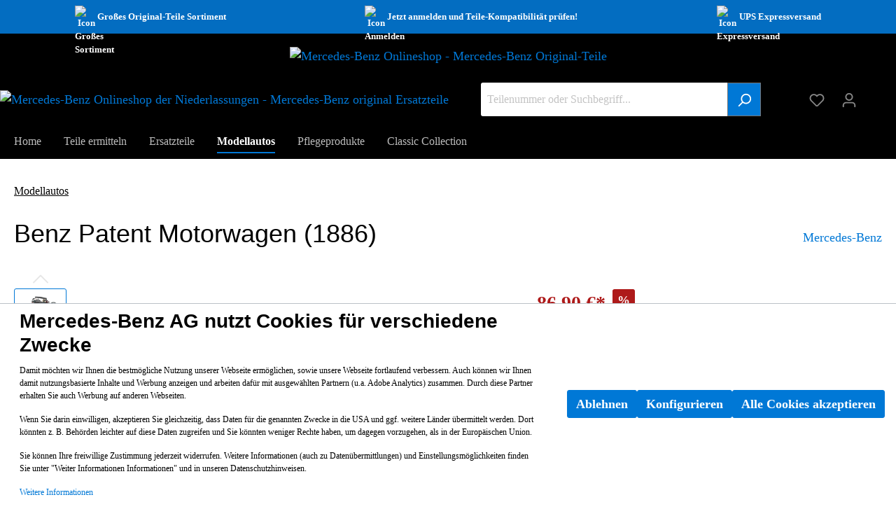

--- FILE ---
content_type: text/html; charset=UTF-8
request_url: https://classicparts.mercedes-benz.de/benz-patent-motorwagen-1886/b66041415
body_size: 17288
content:
<!DOCTYPE html><html lang="de-DE" itemscope="itemscope" itemtype="https://schema.org/WebPage"><head><meta charset="utf-8"><meta name="viewport" content="width=device-width, initial-scale=1, shrink-to-fit=no"><meta name="author" content=""/><meta name="robots" content="index,follow"/><meta name="revisit-after" content="15 days"/><meta name="keywords" content=""/><meta name="description" content="Am 29. Januar 1886 meldet Carl Benz sein „Fahrzeug mit Gasmotorenbetrieb“ zum Patent an. Die Patentschrift zum DRP 37435 gilt als Geburtsurkunde des Automobils und prägt den Namen Patent-Motorwagen. Das erste Automobil der Welt ist eine eigenständige Kon…"/><meta property="og:type" content="product"/><meta property="og:site_name" content="Mercedes-Benz Originalteile"/><meta property="og:url" content="https://classicparts.mercedes-benz.de/benz-patent-motorwagen-1886/b66041415"/><meta property="og:title" content="Benz Patent Motorwagen (1886) | B66041415"/><meta property="og:description" content="Am 29. Januar 1886 meldet Carl Benz sein „Fahrzeug mit Gasmotorenbetrieb“ zum Patent an. Die Patentschrift zum DRP 37435 gilt als Geburtsurkunde des Automobils und prägt den Namen Patent-Motorwagen. Das erste Automobil der Welt ist eine eigenständige Kon…"/><meta property="og:image" content="https://classicparts.mercedes-benz.de/media/e8/0f/b6/1738752838/b66041415_35298.jpeg"/><meta property="product:brand" content="Mercedes-Benz"/><meta property="product:price:amount" content="86.9"/><meta property="product:price:currency" content="EUR"/><meta property="product:product_link" content="https://classicparts.mercedes-benz.de/benz-patent-motorwagen-1886/b66041415"/><meta name="twitter:card" content="product"/><meta name="twitter:site" content="Mercedes-Benz Originalteile"/><meta name="twitter:title" content="Benz Patent Motorwagen (1886) | B66041415"/><meta name="twitter:description" content="Am 29. Januar 1886 meldet Carl Benz sein „Fahrzeug mit Gasmotorenbetrieb“ zum Patent an. Die Patentschrift zum DRP 37435 gilt als Geburtsurkunde des Automobils und prägt den Namen Patent-Motorwagen. Das erste Automobil der Welt ist eine eigenständige Kon…"/><meta name="twitter:image" content="https://classicparts.mercedes-benz.de/media/e8/0f/b6/1738752838/b66041415_35298.jpeg"/><meta itemprop="copyrightHolder" content="Mercedes-Benz Originalteile"/><meta itemprop="copyrightYear" content=""/><meta itemprop="isFamilyFriendly" content="true"/><meta itemprop="image" content="https://classicparts.mercedes-benz.de/media/36/0c/5b/1762768260/MB-star_n_2D_3Cweb.png"/><link rel="shortcut icon" href="https://classicparts.mercedes-benz.de/media/3a/dc/51/1762768455/MB-star_p_2D_3Cweb.png"><link rel="canonical" href="https://classicparts.mercedes-benz.de/benz-patent-motorwagen-1886/b66041415" /><title itemprop="name">Benz Patent Motorwagen (1886) | B66041415</title><link rel="stylesheet" href="https://classicparts.mercedes-benz.de/theme/5b25f317ad4f85666198c2b98a6e0faf/css/all.css?1768484288694639"> <script>window.features={"V6_5_0_0":false,"v6.5.0.0":false,"PERFORMANCE_TWEAKS":false,"performance.tweaks":false,"FEATURE_NEXT_1797":false,"feature.next.1797":false,"FEATURE_NEXT_16710":false,"feature.next.16710":false,"FEATURE_NEXT_13810":false,"feature.next.13810":false,"FEATURE_NEXT_13250":false,"feature.next.13250":false,"FEATURE_NEXT_17276":false,"feature.next.17276":false,"FEATURE_NEXT_16151":false,"feature.next.16151":false,"FEATURE_NEXT_16155":false,"feature.next.16155":false,"FEATURE_NEXT_19501":false,"feature.next.19501":false,"FEATURE_NEXT_15053":false,"feature.next.15053":false,"FEATURE_NEXT_18215":false,"feature.next.18215":false,"FEATURE_NEXT_15815":false,"feature.next.15815":false,"FEATURE_NEXT_14699":false,"feature.next.14699":false,"FEATURE_NEXT_15707":false,"feature.next.15707":false,"FEATURE_NEXT_14360":false,"feature.next.14360":false,"FEATURE_NEXT_15172":false,"feature.next.15172":false,"FEATURE_NEXT_14001":false,"feature.next.14001":false,"FEATURE_NEXT_7739":false,"feature.next.7739":false,"FEATURE_NEXT_16200":false,"feature.next.16200":false,"FEATURE_NEXT_13410":false,"feature.next.13410":false,"FEATURE_NEXT_15917":false,"feature.next.15917":false,"FEATURE_NEXT_15957":false,"feature.next.15957":false,"FEATURE_NEXT_13601":false,"feature.next.13601":false,"FEATURE_NEXT_16992":false,"feature.next.16992":false,"FEATURE_NEXT_7530":false,"feature.next.7530":false,"FEATURE_NEXT_16824":false,"feature.next.16824":false,"FEATURE_NEXT_16271":false,"feature.next.16271":false,"FEATURE_NEXT_15381":false,"feature.next.15381":false,"FEATURE_NEXT_17275":false,"feature.next.17275":false,"FEATURE_NEXT_17016":false,"feature.next.17016":false,"FEATURE_NEXT_16236":false,"feature.next.16236":false,"FEATURE_NEXT_16640":false,"feature.next.16640":false,"FEATURE_NEXT_17858":false,"feature.next.17858":false,"FEATURE_NEXT_6758":false,"feature.next.6758":false,"FEATURE_NEXT_19048":false,"feature.next.19048":false,"FEATURE_NEXT_19822":false,"feature.next.19822":false,"FEATURE_NEXT_18129":false,"feature.next.18129":false,"FEATURE_NEXT_19163":false,"feature.next.19163":false,"FEATURE_NEXT_18187":false,"feature.next.18187":false,"FEATURE_NEXT_17978":false,"feature.next.17978":false,"FEATURE_NEXT_11634":false,"feature.next.11634":false,"FEATURE_NEXT_21547":false,"feature.next.21547":false,"FEATURE_NEXT_22900":false,"feature.next.22900":false,"FEATURE_SWAGCMSEXTENSIONS_1":true,"feature.swagcmsextensions.1":true,"FEATURE_SWAGCMSEXTENSIONS_2":true,"feature.swagcmsextensions.2":true,"FEATURE_SWAGCMSEXTENSIONS_8":true,"feature.swagcmsextensions.8":true,"FEATURE_SWAGCMSEXTENSIONS_63":true,"feature.swagcmsextensions.63":true};window.useDefaultCookieConsent=true;async function fetchPAS(){let response=await fetch('/passervice3?p=B66041415&pi=a1ae206cc2e843d4b1b64ad7394c8519',{method:"GET",});let data=await response.text();let i=data.split('|');if(i[1]==0&&i.length>2){document.getElementById("ntnr").innerHTML="<div class='nf_info'><svg class='symbol_s' aria-hidden='true' focusable='false'><use xlink:href='#svginfo'/></svg>Die aktuelle Version dieses Originalteils finden Sie unter <a href='/"+i[3]+"'>"+i[2]+"</a>.</div>";}}
fetchPAS();;window.activeNavigationId='125d83b3df3e4efca3a44f0704ee1e34';window.router={'frontend.cart.offcanvas':'/checkout/offcanvas','frontend.cookie.offcanvas':'/cookie/offcanvas','frontend.checkout.finish.page':'/checkout/finish','frontend.checkout.info':'/widgets/checkout/info','frontend.menu.offcanvas':'/widgets/menu/offcanvas','frontend.cms.page':'/widgets/cms','frontend.cms.navigation.page':'/widgets/cms/navigation','frontend.account.addressbook':'/widgets/account/address-book','frontend.csrf.generateToken':'/csrf/generate','frontend.country.country-data':'/country/country-state-data','frontend.store-api.proxy':'/_proxy/store-api',};window.storeApiProxyToken='2f2b5a10cfe6868ea6d77a58e25.Wi3lFDaGz8vv7qiPGP4KPsQTbuT_j6aELuPpME1PxUE.GBqTYFLCorHCl-O6QbBiTJFDJb2N6N_2ZY7RRikkrwcoR7NXefO4k9u35Q';window.salesChannelId='96b1e156686742dea3ce80c738ee90a3';window.router['widgets.swag.cmsExtensions.quickview']='/swag/cms-extensions/quickview';window.router['widgets.swag.cmsExtensions.quickview.variant']='/swag/cms-extensions/quickview/variant';window.breakpoints={"xs":0,"sm":576,"md":768,"lg":992,"xl":1200};window.csrf={'enabled':'1','mode':'twig'};window.customerLoggedInState=0;window.wishlistEnabled=1;</script> <script > window.ga4CustomUrl =''; </script><script > window.ga4RemarketingEnabled = false; window.googleAnalyticsEnabled = false; window.googleAdsEnabled = false; window.ga4AdvancedAdsEnabled = false; window.ga4Enabled = false; window.googleTagEnabled = false; window.ga4CookieConfig ='standardCookies'; window.ga4cookieListener = false; window.generateLeadValue ='1'; window.ga4Currency ='EUR'; window.transationIdMethod ="hashedOrderId"; window.phoneNumberMethod ="hashedPhoneNumber"; </script><script > window.ga4TagId ='GTM-5L5VJBK'; window.dataLayer = window.dataLayer || []; window.googleTagEnabled = true; window.ga4Enabled = true; window.ga4controllerName ='product'; window.ga4controllerAction ='index'; window.ga4activeNavigationId ='125d83b3df3e4efca3a44f0704ee1e34'; window.ga4activeNavigationName ='Modellautos'; window.ga4affiliation ='Classic Parts'; window.ga4salesChannelName ='Classic Parts'; window.ga4salesChannelId ='96b1e156686742dea3ce80c738ee90a3'; window.ga4enableUserId = true; window.ga4upCoupon = false; window.ga4gpCoupon = false; </script><script > window.googleAnalyticsEnabled = true; </script><script > window.ga4UserLoggedIn = false; if (localStorage.getItem("loginSent")) localStorage.removeItem("loginSent") </script><script > window.ga4RemarketingEnabled = true; window.googleAdsEnabled = true; window.ga4AdvancedAdsEnabled = true; window.adsValueNetto = false; window.transationIdMethod ="hashedOrderId"; </script><script > if (window.googleAdsEnabled !== true && window.googleAnalyticsEnabled !== true) { window.ga4Enabled = false; } </script><script > window.ga4Product = {}; </script><script > window.ga4Product['a1ae206cc2e843d4b1b64ad7394c8519'] = { item_brand: 'Mercedes-Benz', item_name: 'Benz Patent Motorwagen (1886)', item_id: 'B66041415', currency: 'EUR', item_variant: '', price: '86.9', extra: { minPurchase: '1', shopware_id: 'a1ae206cc2e843d4b1b64ad7394c8519', realPrice: '110', item_startPrice: '86.9', item_hasGraduatedPrice: '', taxRate: '19', cheapest: '86.9', } }; window.ga4Product['a1ae206cc2e843d4b1b64ad7394c8519']['item_list_id'] ='product'; window.ga4Product['a1ae206cc2e843d4b1b64ad7394c8519']['item_list_name'] ='product'; window.ga4Product['a1ae206cc2e843d4b1b64ad7394c8519']['item_category'] ='Modellautos'; window.ga4Product['a1ae206cc2e843d4b1b64ad7394c8519']['item_category2'] ='Modellautos'; window.ga4Product['a1ae206cc2e843d4b1b64ad7394c8519']['item_category3'] ='Modellautos - 1:18'; window.ga4Product['a1ae206cc2e843d4b1b64ad7394c8519']['item_category4'] ='Collection'; window.ga4Product['a1ae206cc2e843d4b1b64ad7394c8519']['item_category5'] ='Classic Modelle'; </script></head><body class="is-ctl-product is-act-index"><noscript class="noscript-main"><div role="alert" class="alert alert-info alert-has-icon"> <span class="icon icon-info"><svg xmlns="http://www.w3.org/2000/svg" xmlns:xlink="http://www.w3.org/1999/xlink" width="24" height="24" viewBox="0 0 24 24"><defs><path d="M12 7c.5523 0 1 .4477 1 1s-.4477 1-1 1-1-.4477-1-1 .4477-1 1-1zm1 9c0 .5523-.4477 1-1 1s-1-.4477-1-1v-5c0-.5523.4477-1 1-1s1 .4477 1 1v5zm11-4c0 6.6274-5.3726 12-12 12S0 18.6274 0 12 5.3726 0 12 0s12 5.3726 12 12zM12 2C6.4772 2 2 6.4772 2 12s4.4772 10 10 10 10-4.4772 10-10S17.5228 2 12 2z" id="icons-default-info" /></defs><use xlink:href="#icons-default-info" fill="#758CA3" fill-rule="evenodd" /></svg></span> <div class="alert-content-container"><div class="alert-content"> Um unseren Shop in vollem Umfang nutzen zu können, empfehlen wir Ihnen Javascript in Ihrem Browser zu aktivieren. </div></div></div></noscript><header class="header-main"><div class="promoheader" style="background-color: var(--wb-blue-40)"><div class="promo_cnt"><div style="display: flex; align-items: center; gap: 12px;" class="hide-mobile"><img style="width: 32px; height: 32px;" alt="Icon Großes Sortiment" src="/bundles/mercedesbenz/media/parts32.png"> <span>Großes Original-Teile Sortiment</span> </div><div style="display: flex; flex-direction: row; align-items: center; gap: 12px;"><img style="width: 32px; height: 32px;" alt="Icon Anmelden" src="/bundles/mercedesbenz/media/valid32.png"> <span>Jetzt anmelden und Teile-Kompatibilität prüfen!</span> </div><div style="display: flex; align-items: center; gap: 12px;" class="hide-mobile"><img style="width: 32px; height: 32px;" alt="Icon Expressversand" src="/bundles/mercedesbenz/media/express32.png"> <span>UPS Expressversand</span> </div></div></div><div class="container"><div class="top-bar d-none d-lg-block"><nav class="top-bar-nav"></nav></div><div class="row align-items-center header-row"><div class="col-12 header-logo-col"><div class="header-logo-main"><a class="header-logo-main-link" href="/" title="Zur Startseite wechseln"><img src="/bundles/mercedesbenzshop/images/MB-star_n_web.svg" class="ndllogo" alt="Mercedes-Benz Onlineshop - Mercedes-Benz Original-Teile"></a></div></div><div class="hide-mobile"><a class="header-logo-main-link" href="/" title="Zur Startseite wechseln"><img src="/bundles/mercedesbenzshop/images/onlineshop_ndl_logo.svg" height="48px" alt="Mercedes-Benz Onlineshop der Niederlassungen - Mercedes-Benz original Ersatzteile"></a>a </div><div class="col-12 order-2 col-sm order-sm-1 header-search-col"><div class="row"><div class="col-sm-auto d-none d-sm-block d-lg-none"><div class="nav-main-toggle"> <button class="btn nav-main-toggle-btn header-actions-btn" type="button" data-offcanvas-menu="true" aria-label="Menü"> <span class="icon icon-stack"><svg xmlns="http://www.w3.org/2000/svg" xmlns:xlink="http://www.w3.org/1999/xlink" width="24" height="24" viewBox="0 0 24 24"><defs><path d="M3 13c-.5523 0-1-.4477-1-1s.4477-1 1-1h18c.5523 0 1 .4477 1 1s-.4477 1-1 1H3zm0-7c-.5523 0-1-.4477-1-1s.4477-1 1-1h18c.5523 0 1 .4477 1 1s-.4477 1-1 1H3zm0 14c-.5523 0-1-.4477-1-1s.4477-1 1-1h18c.5523 0 1 .4477 1 1s-.4477 1-1 1H3z" id="icons-default-stack" /></defs><use xlink:href="#icons-default-stack" fill="#758CA3" fill-rule="evenodd" /></svg></span> </button> </div></div><div class="col"><div class="collapse" id="searchCollapse"><div class="header-search"><form action="/search" method="get" data-search-form="true" data-search-widget-options='{&quot;searchWidgetMinChars&quot;:4}' data-url="/suggest?search=" class="header-search-form"><div class="input-group"><input type="search" name="search" class="form-control header-search-input" autocomplete="off" autocapitalize="off" placeholder="Teilenummer oder Suchbegriff..." aria-label="Teilenummer oder Suchbegriff..." value=""><div class="input-group-append"> <button type="submit" class="btn header-search-btn" aria-label="Suchen"> <span class="header-search-icon"> <span class="icon icon-search"><svg xmlns="http://www.w3.org/2000/svg" xmlns:xlink="http://www.w3.org/1999/xlink" width="24" height="24" viewBox="0 0 24 24"><defs><path d="M10.0944 16.3199 4.707 21.707c-.3905.3905-1.0237.3905-1.4142 0-.3905-.3905-.3905-1.0237 0-1.4142L8.68 14.9056C7.6271 13.551 7 11.8487 7 10c0-4.4183 3.5817-8 8-8s8 3.5817 8 8-3.5817 8-8 8c-1.8487 0-3.551-.627-4.9056-1.6801zM15 16c3.3137 0 6-2.6863 6-6s-2.6863-6-6-6-6 2.6863-6 6 2.6863 6 6 6z" id="icons-default-search" /></defs><use xlink:href="#icons-default-search" fill="#758CA3" fill-rule="evenodd" /></svg></span> </span> </button> </div></div></form></div></div></div></div></div><div class="col-12 order-1 col-sm-auto order-sm-2 header-actions-col"><div class="row no-gutters"><div class="col d-sm-none"><div class="menu-button"> <button class="btn nav-main-toggle-btn header-actions-btn" type="button" data-offcanvas-menu="true" aria-label="Menü"> <span class="icon icon-stack"><svg xmlns="http://www.w3.org/2000/svg" xmlns:xlink="http://www.w3.org/1999/xlink" width="24" height="24" viewBox="0 0 24 24"><use xlink:href="#icons-default-stack" fill="#758CA3" fill-rule="evenodd" /></svg></span> </button> </div></div><div class="col-auto d-sm-none"><div class="search-toggle"> <button class="btn header-actions-btn search-toggle-btn js-search-toggle-btn collapsed" type="button" data-toggle="collapse" data-target="#searchCollapse" aria-expanded="false" aria-controls="searchCollapse" aria-label="Suchen"> <span class="icon icon-search"><svg xmlns="http://www.w3.org/2000/svg" xmlns:xlink="http://www.w3.org/1999/xlink" width="24" height="24" viewBox="0 0 24 24"><use xlink:href="#icons-default-search" fill="#758CA3" fill-rule="evenodd" /></svg></span> </button> </div></div><div class="col-auto"><div class="header-wishlist"><a class="btn header-wishlist-btn header-actions-btn" href="/wishlist" title="Merkzettel" aria-label="Merkzettel"> <span class="header-wishlist-icon"> <span class="icon icon-heart"><svg xmlns="http://www.w3.org/2000/svg" xmlns:xlink="http://www.w3.org/1999/xlink" width="24" height="24" viewBox="0 0 24 24"><defs><path d="M20.0139 12.2998c1.8224-1.8224 1.8224-4.7772 0-6.5996-1.8225-1.8225-4.7772-1.8225-6.5997 0L12 7.1144l-1.4142-1.4142c-1.8225-1.8225-4.7772-1.8225-6.5997 0-1.8224 1.8224-1.8224 4.7772 0 6.5996l7.519 7.519a.7.7 0 0 0 .9899 0l7.5189-7.519zm1.4142 1.4142-7.519 7.519c-1.0543 1.0544-2.7639 1.0544-3.8183 0L2.572 13.714c-2.6035-2.6035-2.6035-6.8245 0-9.428 2.6035-2.6035 6.8246-2.6035 9.4281 0 2.6035-2.6035 6.8246-2.6035 9.428 0 2.6036 2.6035 2.6036 6.8245 0 9.428z" id="icons-default-heart" /></defs><use xlink:href="#icons-default-heart" fill="#758CA3" fill-rule="evenodd" /></svg></span> </span> <span class="badge badge-primary header-wishlist-badge" id="wishlist-basket" data-wishlist-storage="true" data-wishlist-storage-options="{&quot;listPath&quot;:&quot;\/wishlist\/list&quot;,&quot;mergePath&quot;:&quot;\/wishlist\/merge&quot;,&quot;tokenMergePath&quot;:&quot;e2e22cc70a5ceff798b0b5.tQLS5yOJVyRAMLwjL2an2ubSGZLuZ_RMNCqnihupjSc.71T_1FnuD0ciXfMXTAfd44WcUNDXF4UdQXzM017L5VfZQ-DUGt9gTR9gjA&quot;,&quot;pageletPath&quot;:&quot;\/wishlist\/merge\/pagelet&quot;,&quot;tokenPageletPath&quot;:&quot;fda7aba9f03c5.DI3J5ZdOq3N2zJz3FitLgb6KPvfD3rqpF0Z4NftN9qo.fO-PtNMo3Rgzk9-RXnku6s--YYfwmo78YBYqXMwbktBZyb2T7XzCOEa8rA&quot;}" data-wishlist-widget="true" data-wishlist-widget-options="{&quot;showCounter&quot;:true}"></span> </a></div></div><div class="col-auto"><div class="account-menu"><div class="dropdown"> <button class="btn account-menu-btn header-actions-btn" type="button" id="accountWidget" data-offcanvas-account-menu="true" data-toggle="dropdown" aria-haspopup="true" aria-expanded="false" aria-label="Mein Konto" title="Mein Konto"> <span class="icon icon-avatar"><svg xmlns="http://www.w3.org/2000/svg" xmlns:xlink="http://www.w3.org/1999/xlink" width="24" height="24" viewBox="0 0 24 24"><defs><path d="M12 3C9.7909 3 8 4.7909 8 7c0 2.2091 1.7909 4 4 4 2.2091 0 4-1.7909 4-4 0-2.2091-1.7909-4-4-4zm0-2c3.3137 0 6 2.6863 6 6s-2.6863 6-6 6-6-2.6863-6-6 2.6863-6 6-6zM4 22.099c0 .5523-.4477 1-1 1s-1-.4477-1-1V20c0-2.7614 2.2386-5 5-5h10.0007c2.7614 0 5 2.2386 5 5v2.099c0 .5523-.4477 1-1 1s-1-.4477-1-1V20c0-1.6569-1.3431-3-3-3H7c-1.6569 0-3 1.3431-3 3v2.099z" id="icons-default-avatar" /></defs><use xlink:href="#icons-default-avatar" fill="#758CA3" fill-rule="evenodd" /></svg></span> </button> <div class="dropdown-menu dropdown-menu-right account-menu-dropdown js-account-menu-dropdown" aria-labelledby="accountWidget"> <button class="btn btn-light offcanvas-close js-offcanvas-close btn-block sticky-top"> <span class="icon icon-x icon-sm"><svg xmlns="http://www.w3.org/2000/svg" xmlns:xlink="http://www.w3.org/1999/xlink" width="24" height="24" viewBox="0 0 24 24"><defs><path d="m10.5858 12-7.293-7.2929c-.3904-.3905-.3904-1.0237 0-1.4142.3906-.3905 1.0238-.3905 1.4143 0L12 10.5858l7.2929-7.293c.3905-.3904 1.0237-.3904 1.4142 0 .3905.3906.3905 1.0238 0 1.4143L13.4142 12l7.293 7.2929c.3904.3905.3904 1.0237 0 1.4142-.3906.3905-1.0238.3905-1.4143 0L12 13.4142l-7.2929 7.293c-.3905.3904-1.0237.3904-1.4142 0-.3905-.3906-.3905-1.0238 0-1.4143L10.5858 12z" id="icons-default-x" /></defs><use xlink:href="#icons-default-x" fill="#758CA3" fill-rule="evenodd" /></svg></span> Menü schließen </button> <div class="offcanvas-content-container"><div class="account-menu"><div class="dropdown-header account-menu-header"> Mein Konto </div><div class="account-menu-login"><a href="/account/login" title="Anmelden" class="btn btn-primary account-menu-login-button"> Anmelden </a><div class="account-menu-register"> oder <a href="/account/login" title="registrieren">registrieren</a></div></div><div class="account-menu-links"><div class="header-account-menu"><div class="card account-menu-inner"><div class="list-group list-group-flush account-aside-list-group"><a href="/account" title="Übersicht" class="list-group-item list-group-item-action account-aside-item"> Übersicht </a><a href="/account/profile" title="Persönliches Profil" class="list-group-item list-group-item-action account-aside-item"> Persönliches Profil </a><a href="/account/address" title="Adressen" class="list-group-item list-group-item-action account-aside-item"> Adressen </a><a href="/account/payment" title="Zahlungsarten" class="list-group-item list-group-item-action account-aside-item"> Zahlungsarten </a><a href="/account/order" title="Bestellungen" class="list-group-item list-group-item-action account-aside-item"> Bestellungen </a><a href="/account/card/overview" title="Kreditkarten" class=" list-group-item list-group-item-action account-aside-item "> Kreditkarten </a></div></div></div></div></div></div></div></div></div></div><div class="col-auto"><div class="header-cart" data-offcanvas-cart="true"><a class="btn header-cart-btn header-actions-btn" href="/checkout/cart" data-cart-widget="true" title="Warenkorb" aria-label="Warenkorb"> <span class="header-cart-icon"> <span class="icon icon-bag"><svg xmlns="http://www.w3.org/2000/svg" xmlns:xlink="http://www.w3.org/1999/xlink" width="24" height="24" viewBox="0 0 24 24"><defs><path d="M5.892 3c.5523 0 1 .4477 1 1s-.4477 1-1 1H3.7895a1 1 0 0 0-.9986.9475l-.7895 15c-.029.5515.3946 1.0221.9987 1.0525h17.8102c.5523 0 1-.4477.9986-1.0525l-.7895-15A1 1 0 0 0 20.0208 5H17.892c-.5523 0-1-.4477-1-1s.4477-1 1-1h2.1288c1.5956 0 2.912 1.249 2.9959 2.8423l.7894 15c.0035.0788.0035.0788.0042.1577 0 1.6569-1.3432 3-3 3H3c-.079-.0007-.079-.0007-.1577-.0041-1.6546-.0871-2.9253-1.499-2.8382-3.1536l.7895-15C.8775 4.249 2.1939 3 3.7895 3H5.892zm4 2c0 .5523-.4477 1-1 1s-1-.4477-1-1V3c0-1.6569 1.3432-3 3-3h2c1.6569 0 3 1.3431 3 3v2c0 .5523-.4477 1-1 1s-1-.4477-1-1V3c0-.5523-.4477-1-1-1h-2c-.5523 0-1 .4477-1 1v2z" id="icons-default-bag" /></defs><use xlink:href="#icons-default-bag" fill="#758CA3" fill-rule="evenodd" /></svg></span> </span> <span class="header-cart-total"> 0,00 €* </span> </a></div></div></div></div></div></div></header><div class="nav-main"><div class="main-navigation" id="mainNavigation" data-flyout-menu="true"><div class="container"><nav class="nav main-navigation-menu" itemscope="itemscope" itemtype="http://schema.org/SiteNavigationElement"><a class="nav-link main-navigation-link home-link"          href="/"          itemprop="url"          title="Home"><div class="main-navigation-link-text"> <span itemprop="name">Home</span> </div></a><a class="nav-link main-navigation-link" href="/teilekatalog" itemprop="url" title="Teile ermitteln"><div class="main-navigation-link-text"> <span itemprop="name" class="">Teile ermitteln</span> </div></a><a class="nav-link main-navigation-link" href="https://classicparts.mercedes-benz.de/ersatzteile/" itemprop="url" data-flyout-menu-trigger="2bbbf84ba3fe48beb6b53298847d3787" title="Ersatzteile"><div class="main-navigation-link-text"> <span itemprop="name" class="">Ersatzteile</span> </div></a><a class="nav-link main-navigation-link active" href="https://classicparts.mercedes-benz.de/modellautos/" itemprop="url" data-flyout-menu-trigger="125d83b3df3e4efca3a44f0704ee1e34" title="Modellautos"><div class="main-navigation-link-text"> <span itemprop="name" class="">Modellautos</span> </div></a><a class="nav-link main-navigation-link" href="https://classicparts.mercedes-benz.de/pflegeprodukte/" itemprop="url" data-flyout-menu-trigger="4d53f6107d8e4d90bd08d2db57b869d3" title="Pflegeprodukte"><div class="main-navigation-link-text"> <span itemprop="name" class="">Pflegeprodukte</span> </div></a><a class="nav-link main-navigation-link" href="https://classicparts.mercedes-benz.de/classic-collection/" itemprop="url" data-flyout-menu-trigger="50a94f33fae143d1925bcf467be54a7c" title="Classic Collection"><div class="main-navigation-link-text"> <span itemprop="name" class="">Classic Collection</span> </div></a></nav></div><div class="navigation-flyouts"><div class="navigation-flyout" data-flyout-menu-id="2bbbf84ba3fe48beb6b53298847d3787"><div class="container"><div class="row navigation-flyout-content"><div class="col"><div class="navigation-flyout-categories"><div class="row navigation-flyout-categories is-level-0"><div class="col-3 navigation-flyout-col"><a class="nav-item nav-link navigation-flyout-link is-level-0 levels-l3" href="https://classicparts.mercedes-benz.de/ersatzteile/innenausstattung/" itemprop="url" title="Innenausstattung"> <span itemprop="name">Innenausstattung</span> </a><div class="navigation-flyout-categories is-level-1"></div></div><div class="col-3 navigation-flyout-col"><a class="nav-item nav-link navigation-flyout-link is-level-0 levels-l3" href="https://classicparts.mercedes-benz.de/ersatzteile/elektrik/" itemprop="url" title="Elektrik"> <span itemprop="name">Elektrik</span> </a><div class="navigation-flyout-categories is-level-1"></div></div><div class="col-3 navigation-flyout-col"><a class="nav-item nav-link navigation-flyout-link is-level-0 levels-l3" href="https://classicparts.mercedes-benz.de/ersatzteile/weitere-teile/" itemprop="url" title="weitere Teile"> <span itemprop="name">weitere Teile</span> </a><div class="navigation-flyout-categories is-level-1"></div></div><div class="col-3 navigation-flyout-col"><a class="nav-item nav-link navigation-flyout-link is-level-0 levels-l3" href="https://classicparts.mercedes-benz.de/ersatzteile/karosserie/" itemprop="url" title="Karosserie"> <span itemprop="name">Karosserie</span> </a><div class="navigation-flyout-categories is-level-1"></div></div><div class="col-3 navigation-flyout-col"><a class="nav-item nav-link navigation-flyout-link is-level-0 levels-l3" href="https://classicparts.mercedes-benz.de/ersatzteile/motor/" itemprop="url" title="Motor"> <span itemprop="name">Motor</span> </a><div class="navigation-flyout-categories is-level-1"></div></div></div></div></div></div></div></div><div class="navigation-flyout" data-flyout-menu-id="125d83b3df3e4efca3a44f0704ee1e34"><div class="container"><div class="row navigation-flyout-content"><div class="col"><div class="navigation-flyout-categories"><div class="row navigation-flyout-categories is-level-0"><div class="col-3 navigation-flyout-col"><a class="nav-item nav-link navigation-flyout-link is-level-0 levels-l3" href="https://classicparts.mercedes-benz.de/modellautos/massstab-1-18/" itemprop="url" title="Maßstab 1:18"> <span itemprop="name">Maßstab 1:18</span> </a><div class="navigation-flyout-categories is-level-1"></div></div><div class="col-3 navigation-flyout-col"><a class="nav-item nav-link navigation-flyout-link is-level-0 levels-l3" href="https://classicparts.mercedes-benz.de/modellautos/massstab-1-43/" itemprop="url" title="Maßstab 1:43"> <span itemprop="name">Maßstab 1:43</span> </a><div class="navigation-flyout-categories is-level-1"></div></div></div></div></div></div></div></div><div class="navigation-flyout" data-flyout-menu-id="4d53f6107d8e4d90bd08d2db57b869d3"><div class="container"><div class="row navigation-flyout-content"><div class="col"><div class="navigation-flyout-categories"><div class="row navigation-flyout-categories is-level-0"><div class="col-3 navigation-flyout-col"><a class="nav-item nav-link navigation-flyout-link is-level-0 levels-l3" href="https://classicparts.mercedes-benz.de/pflegeprodukte/pflege-winter/" itemprop="url" title="Pflege Winter"> <span itemprop="name">Pflege Winter</span> </a><div class="navigation-flyout-categories is-level-1"></div></div><div class="col-3 navigation-flyout-col"><a class="nav-item nav-link navigation-flyout-link is-level-0 levels-l3" href="https://classicparts.mercedes-benz.de/pflegeprodukte/pflege-interieur/" itemprop="url" title="Pflege Interieur"> <span itemprop="name">Pflege Interieur</span> </a><div class="navigation-flyout-categories is-level-1"></div></div><div class="col-3 navigation-flyout-col"><a class="nav-item nav-link navigation-flyout-link is-level-0 levels-l3" href="https://classicparts.mercedes-benz.de/pflegeprodukte/pflege-lack/" itemprop="url" title="Pflege Lack"> <span itemprop="name">Pflege Lack</span> </a><div class="navigation-flyout-categories is-level-1"></div></div><div class="col-3 navigation-flyout-col"><a class="nav-item nav-link navigation-flyout-link is-level-0 levels-l3" href="https://classicparts.mercedes-benz.de/pflegeprodukte/pflege-exterieur/" itemprop="url" title="Pflege Exterieur"> <span itemprop="name">Pflege Exterieur</span> </a><div class="navigation-flyout-categories is-level-1"></div></div></div></div></div></div></div></div><div class="navigation-flyout" data-flyout-menu-id="50a94f33fae143d1925bcf467be54a7c"><div class="container"><div class="row navigation-flyout-content"><div class="col"><div class="navigation-flyout-categories"><div class="row navigation-flyout-categories is-level-0"><div class="col-3 navigation-flyout-col"><a class="nav-item nav-link navigation-flyout-link is-level-0 levels-l3" href="https://classicparts.mercedes-benz.de/classic-collection/bekleidung/" itemprop="url" title="Bekleidung"> <span itemprop="name">Bekleidung</span> </a><div class="navigation-flyout-categories is-level-1"></div></div><div class="col-3 navigation-flyout-col"><a class="nav-item nav-link navigation-flyout-link is-level-0 levels-l3" href="https://classicparts.mercedes-benz.de/classic-collection/accessories/" itemprop="url" title="Accessories "> <span itemprop="name">Accessories </span> </a><div class="navigation-flyout-categories is-level-1"></div></div><div class="col-3 navigation-flyout-col"><a class="nav-item nav-link navigation-flyout-link is-level-0 levels-l3" href="https://classicparts.mercedes-benz.de/classic-collection/taschen-und-gepaeck/" itemprop="url" title="Taschen und Gepäck"> <span itemprop="name">Taschen und Gepäck</span> </a><div class="navigation-flyout-categories is-level-1"></div></div></div></div></div></div></div></div></div></div></div><div class="d-none js-navigation-offcanvas-initial-content"> <button class="btn btn-light offcanvas-close js-offcanvas-close btn-block sticky-top"> <span class="icon icon-x icon-sm"><svg xmlns="http://www.w3.org/2000/svg" xmlns:xlink="http://www.w3.org/1999/xlink" width="24" height="24" viewBox="0 0 24 24"><use xlink:href="#icons-default-x" fill="#758CA3" fill-rule="evenodd" /></svg></span> Menü schließen </button> <div class="offcanvas-content-container"><nav class="nav navigation-offcanvas-actions"></nav><div class="navigation-offcanvas-container js-navigation-offcanvas"><div class="navigation-offcanvas-overlay-content js-navigation-offcanvas-overlay-content"><a class="nav-item nav-link is-home-link navigation-offcanvas-link js-navigation-offcanvas-link" href="/widgets/menu/offcanvas" itemprop="url" title="Zeige alle Kategorien"> <span class="navigation-offcanvas-link-icon js-navigation-offcanvas-loading-icon"> <span class="icon icon-stack"><svg xmlns="http://www.w3.org/2000/svg" xmlns:xlink="http://www.w3.org/1999/xlink" width="24" height="24" viewBox="0 0 24 24"><use xlink:href="#icons-default-stack" fill="#758CA3" fill-rule="evenodd" /></svg></span> </span> <span itemprop="name"> Zeige alle Kategorien </span> </a><a class="nav-item nav-link navigation-offcanvas-headline" href="https://classicparts.mercedes-benz.de/modellautos/" itemprop="url"> <span itemprop="name"> Modellautos </span> </a><a class="nav-item nav-link is-back-link navigation-offcanvas-link js-navigation-offcanvas-link" href="/widgets/menu/offcanvas" itemprop="url" title="Zurück"> <span class="navigation-offcanvas-link-icon js-navigation-offcanvas-loading-icon"> <span class="icon icon-arrow-medium-left icon-sm"><svg xmlns="http://www.w3.org/2000/svg" xmlns:xlink="http://www.w3.org/1999/xlink" width="16" height="16" viewBox="0 0 16 16"><defs><path id="icons-solid-arrow-medium-left" d="M4.7071 5.2929c-.3905-.3905-1.0237-.3905-1.4142 0-.3905.3905-.3905 1.0237 0 1.4142l4 4c.3905.3905 1.0237.3905 1.4142 0l4-4c.3905-.3905.3905-1.0237 0-1.4142-.3905-.3905-1.0237-.3905-1.4142 0L8 8.5858l-3.2929-3.293z" /></defs><use transform="matrix(0 -1 -1 0 16 16)" xlink:href="#icons-solid-arrow-medium-left" fill="#758CA3" fill-rule="evenodd" /></svg></span> </span> <span itemprop="name"> Zurück </span> </a><ul class="list-unstyled navigation-offcanvas-list"><li class="navigation-offcanvas-list-item"><a class="nav-item nav-link navigation-offcanvas-link is-current-category" href="https://classicparts.mercedes-benz.de/modellautos/" itemprop="url" title="Modellautos"> <span itemprop="name"> Modellautos anzeigen </span> </a></li><li class="navigation-offcanvas-list-item"><a class="navigation-offcanvas-link nav-item nav-link" href="https://classicparts.mercedes-benz.de/modellautos/massstab-1-18/" itemprop="url" title="Maßstab 1:18"> <span itemprop="name">Maßstab 1:18</span> </a></li><li class="navigation-offcanvas-list-item"><a class="navigation-offcanvas-link nav-item nav-link" href="https://classicparts.mercedes-benz.de/modellautos/massstab-1-43/" itemprop="url" title="Maßstab 1:43"> <span itemprop="name">Maßstab 1:43</span> </a></li></ul></div></div></div></div><div id="snow" data-count="200"></div><main class="content-main"><div class="flashbags container"></div><div class="container"><div class="container-main"><nav aria-label="breadcrumb"><ol class="breadcrumb" itemscope itemtype="https://schema.org/BreadcrumbList"><li class="breadcrumb-item" aria-current="page" itemprop="itemListElement" itemscope itemtype="https://schema.org/ListItem"><a href="https://classicparts.mercedes-benz.de/modellautos/" class="breadcrumb-link is-active" title="Modellautos" itemprop="item"><link itemprop="url" href="https://classicparts.mercedes-benz.de/modellautos/"/> <span class="breadcrumb-title" itemprop="name">Modellautos</span> </a><meta itemprop="position" content="1"/></li></ol></nav><div class="product-detail" itemscope itemtype="https://schema.org/Product"><div class="product-detail-content"><div class="row align-items-center product-detail-headline"><div class="col product-detail-name-container"><h1 class="product-detail-name" itemprop="name"> Benz Patent Motorwagen (1886) </h1></div><div class="col-md-auto product-detail-manufacturer"><a href="" class="product-detail-manufacturer-link" rel="noreferrer noopener" target="_blank" title="Mercedes-Benz"> Mercedes-Benz </a></div></div><div class="row product-detail-main"><div class="col-lg-7 product-detail-media"><div class="cms-element-"><div class="row gallery-slider-row is-loading js-gallery-zoom-modal-container" data-magnifier="true" data-magnifier-options='{"keepAspectRatioOnZoom":false}' data-gallery-slider="true" data-gallery-slider-options='{&quot;slider&quot;:{&quot;navPosition&quot;:&quot;bottom&quot;,&quot;speed&quot;:500,&quot;gutter&quot;:5,&quot;controls&quot;:true,&quot;autoHeight&quot;:false,&quot;startIndex&quot;:1},&quot;thumbnailSlider&quot;:{&quot;items&quot;:5,&quot;slideBy&quot;:4,&quot;controls&quot;:true,&quot;startIndex&quot;:1,&quot;responsive&quot;:{&quot;xs&quot;:{&quot;enabled&quot;:false,&quot;controls&quot;:false},&quot;sm&quot;:{&quot;enabled&quot;:false,&quot;controls&quot;:false},&quot;md&quot;:{&quot;axis&quot;:&quot;vertical&quot;},&quot;lg&quot;:{&quot;axis&quot;:&quot;vertical&quot;},&quot;xl&quot;:{&quot;axis&quot;:&quot;vertical&quot;}}}}'><div class="gallery-slider-col col order-1 order-md-2" data-zoom-modal="true"><div class="base-slider gallery-slider"><div class="gallery-slider-container" data-gallery-slider-container="true"><div class="gallery-slider-item-container"><div class="gallery-slider-item is-contain js-magnifier-container" style="min-height: 430px"><img src="[data-uri]" data-src="https://classicparts.mercedes-benz.de/media/e8/0f/b6/1738752838/b66041415_35298.jpeg" class="frosh-proc lazyload img-fluid gallery-slider-image magnifier-image js-magnifier-image" alt="Benz Patent Motorwagen" title="Mercedes-Benz - Benz Patent Motorwagen" data-full-image="https://classicparts.mercedes-benz.de/media/e8/0f/b6/1738752838/b66041415_35298.jpeg" data-object-fit="contain" itemprop="image" content="https://classicparts.mercedes-benz.de/media/e8/0f/b6/1738752838/b66041415_35298.jpeg" style="aspect-ratio:1.3337200309358;" /></div></div><div class="gallery-slider-item-container"><div class="gallery-slider-item is-contain js-magnifier-container" style="min-height: 430px"><img src="[data-uri]" data-src="https://classicparts.mercedes-benz.de/media/cb/7e/33/1674204206/b66041415_0.png" data-srcset="https://classicparts.mercedes-benz.de/media/cb/7e/33/1674204206/b66041415_0.png 601w, https://classicparts.mercedes-benz.de/thumbnail/cb/7e/33/1674204206/b66041415_0_600x600.png 600w, https://classicparts.mercedes-benz.de/thumbnail/cb/7e/33/1674204206/b66041415_0_200x200.png 200w" data-sizes="auto" data-aspectratio="1" data-parent-fit="contain" class="frosh-proc lazyload img-fluid gallery-slider-image magnifier-image js-magnifier-image" alt="B66041415" title="Mercedes-Benz - PATENT MOTORWG. Teilenummer B66041415" data-full-image="https://classicparts.mercedes-benz.de/media/cb/7e/33/1674204206/b66041415_0.png" data-object-fit="contain" itemprop="image" content="https://classicparts.mercedes-benz.de/media/cb/7e/33/1674204206/b66041415_0.png" style="aspect-ratio:1;" /></div></div><div class="gallery-slider-item-container"><div class="gallery-slider-item is-contain js-magnifier-container" style="min-height: 430px"><img src="[data-uri]" data-src="https://classicparts.mercedes-benz.de/media/af/dc/be/1738895799/b66041415_178677.jpeg" class="frosh-proc lazyload img-fluid gallery-slider-image magnifier-image js-magnifier-image" alt="Benz Patent Motorwagen (1886)" title="Mercedes-Benz - " data-full-image="https://classicparts.mercedes-benz.de/media/af/dc/be/1738895799/b66041415_178677.jpeg" data-object-fit="contain" itemprop="image" content="https://classicparts.mercedes-benz.de/media/af/dc/be/1738895799/b66041415_178677.jpeg" style="aspect-ratio:0;" /></div></div><div class="gallery-slider-item-container"><div class="gallery-slider-item is-contain js-magnifier-container" style="min-height: 430px"><img src="[data-uri]" data-src="https://classicparts.mercedes-benz.de/media/f5/32/4e/1738867907/b66041415_178674.jpeg" class="frosh-proc lazyload img-fluid gallery-slider-image magnifier-image js-magnifier-image" alt="Benz Patent Motorwagen (1886)" title="Mercedes-Benz - " data-full-image="https://classicparts.mercedes-benz.de/media/f5/32/4e/1738867907/b66041415_178674.jpeg" data-object-fit="contain" itemprop="image" content="https://classicparts.mercedes-benz.de/media/f5/32/4e/1738867907/b66041415_178674.jpeg" style="aspect-ratio:0;" /></div></div><div class="gallery-slider-item-container"><div class="gallery-slider-item is-contain js-magnifier-container" style="min-height: 430px"><img src="[data-uri]" data-src="https://classicparts.mercedes-benz.de/media/31/84/ac/1738884986/b66041415_184071.jpeg" class="frosh-proc lazyload img-fluid gallery-slider-image magnifier-image js-magnifier-image" alt="Benz Patent Motorwagen (1886)" title="Mercedes-Benz - " data-full-image="https://classicparts.mercedes-benz.de/media/31/84/ac/1738884986/b66041415_184071.jpeg" data-object-fit="contain" itemprop="image" content="https://classicparts.mercedes-benz.de/media/31/84/ac/1738884986/b66041415_184071.jpeg" style="aspect-ratio:0;" /></div></div><div class="gallery-slider-item-container"><div class="gallery-slider-item is-contain js-magnifier-container" style="min-height: 430px"><img src="[data-uri]" data-src="https://classicparts.mercedes-benz.de/media/c5/95/d8/1738896082/b66041415_178673.jpeg" class="frosh-proc lazyload img-fluid gallery-slider-image magnifier-image js-magnifier-image" alt="Benz Patent Motorwagen (1886)" title="Mercedes-Benz - " data-full-image="https://classicparts.mercedes-benz.de/media/c5/95/d8/1738896082/b66041415_178673.jpeg" data-object-fit="contain" itemprop="image" content="https://classicparts.mercedes-benz.de/media/c5/95/d8/1738896082/b66041415_178673.jpeg" style="aspect-ratio:0;" /></div></div><div class="gallery-slider-item-container"><div class="gallery-slider-item is-contain js-magnifier-container" style="min-height: 430px"><img src="[data-uri]" data-src="https://classicparts.mercedes-benz.de/media/e4/23/05/1674204208/b66041415_1.jpg" data-srcset="https://classicparts.mercedes-benz.de/media/e4/23/05/1674204208/b66041415_1.jpg 601w, https://classicparts.mercedes-benz.de/thumbnail/e4/23/05/1674204208/b66041415_1_600x600.jpg 600w, https://classicparts.mercedes-benz.de/thumbnail/e4/23/05/1674204208/b66041415_1_200x200.jpg 200w" data-sizes="auto" data-aspectratio="1" data-parent-fit="contain" class="frosh-proc lazyload img-fluid gallery-slider-image magnifier-image js-magnifier-image" alt="B66041415" title="Mercedes-Benz - PATENT MOTORWG. Teilenummer B66041415" data-full-image="https://classicparts.mercedes-benz.de/media/e4/23/05/1674204208/b66041415_1.jpg" data-object-fit="contain" itemprop="image" content="https://classicparts.mercedes-benz.de/media/e4/23/05/1674204208/b66041415_1.jpg" style="aspect-ratio:0.9929873772791;" /></div></div><div class="gallery-slider-item-container"><div class="gallery-slider-item is-contain js-magnifier-container" style="min-height: 430px"><img src="[data-uri]" data-src="https://classicparts.mercedes-benz.de/media/22/7b/b2/1738895947/b66041415_178675.jpeg" class="frosh-proc lazyload img-fluid gallery-slider-image magnifier-image js-magnifier-image" alt="Benz Patent Motorwagen (1886)" title="Mercedes-Benz - " data-full-image="https://classicparts.mercedes-benz.de/media/22/7b/b2/1738895947/b66041415_178675.jpeg" data-object-fit="contain" itemprop="image" content="https://classicparts.mercedes-benz.de/media/22/7b/b2/1738895947/b66041415_178675.jpeg" style="aspect-ratio:0;" /></div></div><div class="gallery-slider-item-container"><div class="gallery-slider-item is-contain js-magnifier-container" style="min-height: 430px"><img src="[data-uri]" data-src="https://classicparts.mercedes-benz.de/media/b3/e4/8f/1738853809/b66041415_178679.jpeg" class="frosh-proc lazyload img-fluid gallery-slider-image magnifier-image js-magnifier-image" alt="Benz Patent Motorwagen (1886)" title="Mercedes-Benz - " data-full-image="https://classicparts.mercedes-benz.de/media/b3/e4/8f/1738853809/b66041415_178679.jpeg" data-object-fit="contain" itemprop="image" content="https://classicparts.mercedes-benz.de/media/b3/e4/8f/1738853809/b66041415_178679.jpeg" style="aspect-ratio:0;" /></div></div><div class="gallery-slider-item-container"><div class="gallery-slider-item is-contain js-magnifier-container" style="min-height: 430px"><img src="[data-uri]" data-src="https://classicparts.mercedes-benz.de/media/cd/29/ef/1738861742/b66041415_178676.jpeg" class="frosh-proc lazyload img-fluid gallery-slider-image magnifier-image js-magnifier-image" alt="Benz Patent Motorwagen (1886)" title="Mercedes-Benz - " data-full-image="https://classicparts.mercedes-benz.de/media/cd/29/ef/1738861742/b66041415_178676.jpeg" data-object-fit="contain" itemprop="image" content="https://classicparts.mercedes-benz.de/media/cd/29/ef/1738861742/b66041415_178676.jpeg" style="aspect-ratio:0;" /></div></div><div class="gallery-slider-item-container"><div class="gallery-slider-item is-contain js-magnifier-container" style="min-height: 430px"><img src="[data-uri]" data-src="https://classicparts.mercedes-benz.de/media/18/bd/78/1738930611/b66041415_35297.jpeg" class="frosh-proc lazyload img-fluid gallery-slider-image magnifier-image js-magnifier-image" alt="Benz Patent Motorwagen" title="Mercedes-Benz - Benz Patent Motorwagen" data-full-image="https://classicparts.mercedes-benz.de/media/18/bd/78/1738930611/b66041415_35297.jpeg" data-object-fit="contain" itemprop="image" content="https://classicparts.mercedes-benz.de/media/18/bd/78/1738930611/b66041415_35297.jpeg" style="aspect-ratio:0.75;" /></div></div><div class="gallery-slider-item-container"><div class="gallery-slider-item is-contain js-magnifier-container" style="min-height: 430px"><img src="[data-uri]" data-src="https://classicparts.mercedes-benz.de/media/f7/bf/55/1738887218/b66041415_178678.jpeg" class="frosh-proc lazyload img-fluid gallery-slider-image magnifier-image js-magnifier-image" alt="Benz Patent Motorwagen (1886)" title="Mercedes-Benz - " data-full-image="https://classicparts.mercedes-benz.de/media/f7/bf/55/1738887218/b66041415_178678.jpeg" data-object-fit="contain" itemprop="image" content="https://classicparts.mercedes-benz.de/media/f7/bf/55/1738887218/b66041415_178678.jpeg" style="aspect-ratio:0;" /></div></div></div><div class="gallery-slider-controls" data-gallery-slider-controls="true"> <button class="base-slider-controls-prev gallery-slider-controls-prev is-nav-prev-inside" aria-label="Vorheriges"> <span class="icon icon-arrow-head-left"><svg xmlns="http://www.w3.org/2000/svg" xmlns:xlink="http://www.w3.org/1999/xlink" width="24" height="24" viewBox="0 0 24 24"><defs><path id="icons-default-arrow-head-left" d="m12.5 7.9142 10.2929 10.293c.3905.3904 1.0237.3904 1.4142 0 .3905-.3906.3905-1.0238 0-1.4143l-11-11c-.3905-.3905-1.0237-.3905-1.4142 0l-11 11c-.3905.3905-.3905 1.0237 0 1.4142.3905.3905 1.0237.3905 1.4142 0L12.5 7.9142z" /></defs><use transform="matrix(0 1 1 0 .5 -.5)" xlink:href="#icons-default-arrow-head-left" fill="#758CA3" fill-rule="evenodd" /></svg></span> </button> <button class="base-slider-controls-next gallery-slider-controls-next is-nav-next-inside" aria-label="Nächstes"> <span class="icon icon-arrow-head-right"><svg xmlns="http://www.w3.org/2000/svg" xmlns:xlink="http://www.w3.org/1999/xlink" width="24" height="24" viewBox="0 0 24 24"><defs><path id="icons-default-arrow-head-right" d="m11.5 7.9142 10.2929 10.293c.3905.3904 1.0237.3904 1.4142 0 .3905-.3906.3905-1.0238 0-1.4143l-11-11c-.3905-.3905-1.0237-.3905-1.4142 0l-11 11c-.3905.3905-.3905 1.0237 0 1.4142.3905.3905 1.0237.3905 1.4142 0L11.5 7.9142z" /></defs><use transform="rotate(90 11.5 12)" xlink:href="#icons-default-arrow-head-right" fill="#758CA3" fill-rule="evenodd" /></svg></span> </button> </div><div class="base-slider-dots hide-dots"> <button class="base-slider-dot" data-nav-dot="1" tabindex="-1" aria-label="Zu Bild 1"></button> <button class="base-slider-dot" data-nav-dot="2" tabindex="-1" aria-label="Zu Bild 2"></button> <button class="base-slider-dot" data-nav-dot="3" tabindex="-1" aria-label="Zu Bild 3"></button> <button class="base-slider-dot" data-nav-dot="4" tabindex="-1" aria-label="Zu Bild 4"></button> <button class="base-slider-dot" data-nav-dot="5" tabindex="-1" aria-label="Zu Bild 5"></button> <button class="base-slider-dot" data-nav-dot="6" tabindex="-1" aria-label="Zu Bild 6"></button> <button class="base-slider-dot" data-nav-dot="7" tabindex="-1" aria-label="Zu Bild 7"></button> <button class="base-slider-dot" data-nav-dot="8" tabindex="-1" aria-label="Zu Bild 8"></button> <button class="base-slider-dot" data-nav-dot="9" tabindex="-1" aria-label="Zu Bild 9"></button> <button class="base-slider-dot" data-nav-dot="10" tabindex="-1" aria-label="Zu Bild 10"></button> <button class="base-slider-dot" data-nav-dot="11" tabindex="-1" aria-label="Zu Bild 11"></button> <button class="base-slider-dot" data-nav-dot="12" tabindex="-1" aria-label="Zu Bild 12"></button> </div></div></div><div class="gallery-slider-thumbnails-col col-0 col-md-auto order-2 order-md-1 is-left"><div class="gallery-slider-thumbnails-container"><div class="gallery-slider-thumbnails" data-gallery-slider-thumbnails="true"><div class="gallery-slider-thumbnails-item"><div class="gallery-slider-thumbnails-item-inner"><img src="[data-uri]" data-src="https://classicparts.mercedes-benz.de/media/e8/0f/b6/1738752838/b66041415_35298.jpeg" class="frosh-proc lazyload gallery-slider-thumbnails-image" alt="Benz Patent Motorwagen" title="Mercedes-Benz - Benz Patent Motorwagen" itemprop="image" content="https://classicparts.mercedes-benz.de/media/e8/0f/b6/1738752838/b66041415_35298.jpeg" style="aspect-ratio:1.3337200309358;" /></div></div><div class="gallery-slider-thumbnails-item"><div class="gallery-slider-thumbnails-item-inner"><img src="[data-uri]" data-src="https://classicparts.mercedes-benz.de/media/cb/7e/33/1674204206/b66041415_0.png" data-srcset="https://classicparts.mercedes-benz.de/media/cb/7e/33/1674204206/b66041415_0.png 601w, https://classicparts.mercedes-benz.de/thumbnail/cb/7e/33/1674204206/b66041415_0_600x600.png 600w, https://classicparts.mercedes-benz.de/thumbnail/cb/7e/33/1674204206/b66041415_0_200x200.png 200w" data-sizes="auto" data-aspectratio="1" class="frosh-proc lazyload gallery-slider-thumbnails-image" alt="B66041415" title="Mercedes-Benz - PATENT MOTORWG. Teilenummer B66041415" itemprop="image" content="https://classicparts.mercedes-benz.de/media/cb/7e/33/1674204206/b66041415_0.png" style="aspect-ratio:1;" /></div></div><div class="gallery-slider-thumbnails-item"><div class="gallery-slider-thumbnails-item-inner"><img src="[data-uri]" data-src="https://classicparts.mercedes-benz.de/media/af/dc/be/1738895799/b66041415_178677.jpeg" class="frosh-proc lazyload gallery-slider-thumbnails-image" alt="Benz Patent Motorwagen (1886)" title="Mercedes-Benz - " itemprop="image" content="https://classicparts.mercedes-benz.de/media/af/dc/be/1738895799/b66041415_178677.jpeg" style="aspect-ratio:0;" /></div></div><div class="gallery-slider-thumbnails-item"><div class="gallery-slider-thumbnails-item-inner"><img src="[data-uri]" data-src="https://classicparts.mercedes-benz.de/media/f5/32/4e/1738867907/b66041415_178674.jpeg" class="frosh-proc lazyload gallery-slider-thumbnails-image" alt="Benz Patent Motorwagen (1886)" title="Mercedes-Benz - " itemprop="image" content="https://classicparts.mercedes-benz.de/media/f5/32/4e/1738867907/b66041415_178674.jpeg" style="aspect-ratio:0;" /></div></div><div class="gallery-slider-thumbnails-item"><div class="gallery-slider-thumbnails-item-inner"><img src="[data-uri]" data-src="https://classicparts.mercedes-benz.de/media/31/84/ac/1738884986/b66041415_184071.jpeg" class="frosh-proc lazyload gallery-slider-thumbnails-image" alt="Benz Patent Motorwagen (1886)" title="Mercedes-Benz - " itemprop="image" content="https://classicparts.mercedes-benz.de/media/31/84/ac/1738884986/b66041415_184071.jpeg" style="aspect-ratio:0;" /></div></div><div class="gallery-slider-thumbnails-item"><div class="gallery-slider-thumbnails-item-inner"><img src="[data-uri]" data-src="https://classicparts.mercedes-benz.de/media/c5/95/d8/1738896082/b66041415_178673.jpeg" class="frosh-proc lazyload gallery-slider-thumbnails-image" alt="Benz Patent Motorwagen (1886)" title="Mercedes-Benz - " itemprop="image" content="https://classicparts.mercedes-benz.de/media/c5/95/d8/1738896082/b66041415_178673.jpeg" style="aspect-ratio:0;" /></div></div><div class="gallery-slider-thumbnails-item"><div class="gallery-slider-thumbnails-item-inner"><img src="[data-uri]" data-src="https://classicparts.mercedes-benz.de/media/e4/23/05/1674204208/b66041415_1.jpg" data-srcset="https://classicparts.mercedes-benz.de/media/e4/23/05/1674204208/b66041415_1.jpg 601w, https://classicparts.mercedes-benz.de/thumbnail/e4/23/05/1674204208/b66041415_1_600x600.jpg 600w, https://classicparts.mercedes-benz.de/thumbnail/e4/23/05/1674204208/b66041415_1_200x200.jpg 200w" data-sizes="auto" data-aspectratio="1" class="frosh-proc lazyload gallery-slider-thumbnails-image" alt="B66041415" title="Mercedes-Benz - PATENT MOTORWG. Teilenummer B66041415" itemprop="image" content="https://classicparts.mercedes-benz.de/media/e4/23/05/1674204208/b66041415_1.jpg" style="aspect-ratio:0.9929873772791;" /></div></div><div class="gallery-slider-thumbnails-item"><div class="gallery-slider-thumbnails-item-inner"><img src="[data-uri]" data-src="https://classicparts.mercedes-benz.de/media/22/7b/b2/1738895947/b66041415_178675.jpeg" class="frosh-proc lazyload gallery-slider-thumbnails-image" alt="Benz Patent Motorwagen (1886)" title="Mercedes-Benz - " itemprop="image" content="https://classicparts.mercedes-benz.de/media/22/7b/b2/1738895947/b66041415_178675.jpeg" style="aspect-ratio:0;" /></div></div><div class="gallery-slider-thumbnails-item"><div class="gallery-slider-thumbnails-item-inner"><img src="[data-uri]" data-src="https://classicparts.mercedes-benz.de/media/b3/e4/8f/1738853809/b66041415_178679.jpeg" class="frosh-proc lazyload gallery-slider-thumbnails-image" alt="Benz Patent Motorwagen (1886)" title="Mercedes-Benz - " itemprop="image" content="https://classicparts.mercedes-benz.de/media/b3/e4/8f/1738853809/b66041415_178679.jpeg" style="aspect-ratio:0;" /></div></div><div class="gallery-slider-thumbnails-item"><div class="gallery-slider-thumbnails-item-inner"><img src="[data-uri]" data-src="https://classicparts.mercedes-benz.de/media/cd/29/ef/1738861742/b66041415_178676.jpeg" class="frosh-proc lazyload gallery-slider-thumbnails-image" alt="Benz Patent Motorwagen (1886)" title="Mercedes-Benz - " itemprop="image" content="https://classicparts.mercedes-benz.de/media/cd/29/ef/1738861742/b66041415_178676.jpeg" style="aspect-ratio:0;" /></div></div><div class="gallery-slider-thumbnails-item"><div class="gallery-slider-thumbnails-item-inner"><img src="[data-uri]" data-src="https://classicparts.mercedes-benz.de/media/18/bd/78/1738930611/b66041415_35297.jpeg" class="frosh-proc lazyload gallery-slider-thumbnails-image" alt="Benz Patent Motorwagen" title="Mercedes-Benz - Benz Patent Motorwagen" itemprop="image" content="https://classicparts.mercedes-benz.de/media/18/bd/78/1738930611/b66041415_35297.jpeg" style="aspect-ratio:0.75;" /></div></div><div class="gallery-slider-thumbnails-item"><div class="gallery-slider-thumbnails-item-inner"><img src="[data-uri]" data-src="https://classicparts.mercedes-benz.de/media/f7/bf/55/1738887218/b66041415_178678.jpeg" class="frosh-proc lazyload gallery-slider-thumbnails-image" alt="Benz Patent Motorwagen (1886)" title="Mercedes-Benz - " itemprop="image" content="https://classicparts.mercedes-benz.de/media/f7/bf/55/1738887218/b66041415_178678.jpeg" style="aspect-ratio:0;" /></div></div></div><div data-thumbnail-slider-controls="true" class="gallery-slider-thumbnails-controls"> <button class="base-slider-controls-prev gallery-slider-thumbnails-controls-prev"> <span class="icon icon-arrow-head-up"><svg xmlns="http://www.w3.org/2000/svg" xmlns:xlink="http://www.w3.org/1999/xlink" width="24" height="24" viewBox="0 0 24 24"><defs><path id="icons-default-arrow-head-up" d="m12 7.4142 10.2929 10.293c.3905.3904 1.0237.3904 1.4142 0 .3905-.3906.3905-1.0238 0-1.4143l-11-11c-.3905-.3905-1.0237-.3905-1.4142 0l-11 11c-.3905.3905-.3905 1.0237 0 1.4142.3905.3905 1.0237.3905 1.4142 0L12 7.4142z" /></defs><use xlink:href="#icons-default-arrow-head-up" fill="#758CA3" fill-rule="evenodd" /></svg></span> </button> <button class="base-slider-controls-next gallery-slider-thumbnails-controls-next"> <span class="icon icon-arrow-head-down"><svg xmlns="http://www.w3.org/2000/svg" xmlns:xlink="http://www.w3.org/1999/xlink" width="24" height="24" viewBox="0 0 24 24"><defs><path id="icons-default-arrow-head-down" d="m12 7.4142 10.2929 10.293c.3905.3904 1.0237.3904 1.4142 0 .3905-.3906.3905-1.0238 0-1.4143l-11-11c-.3905-.3905-1.0237-.3905-1.4142 0l-11 11c-.3905.3905-.3905 1.0237 0 1.4142.3905.3905 1.0237.3905 1.4142 0L12 7.4142z" /></defs><use transform="matrix(1 0 0 -1 0 23)" xlink:href="#icons-default-arrow-head-down" fill="#758CA3" fill-rule="evenodd" /></svg></span> </button> </div></div></div><div class="zoom-modal-wrapper"><div class="modal is-fullscreen zoom-modal js-zoom-modal" data-image-zoom-modal="true" tabindex="-1" role="dialog"><div class="modal-dialog" role="document"><div class="modal-content" data-modal-gallery-slider="true"> <button type="button" class="modal-close close" data-dismiss="modal" aria-label="Close"> <span aria-hidden="true"> <span class="icon icon-x icon-sm"><svg xmlns="http://www.w3.org/2000/svg" xmlns:xlink="http://www.w3.org/1999/xlink" width="24" height="24" viewBox="0 0 24 24"><use xlink:href="#icons-default-x" fill="#758CA3" fill-rule="evenodd" /></svg></span> </span> </button> <div class="modal-body"><div class="zoom-modal-actions btn-group" role="group" aria-label="zoom actions"> <button class="btn btn-light image-zoom-btn js-image-zoom-out"> <span class="icon icon-minus-circle"><svg xmlns="http://www.w3.org/2000/svg" xmlns:xlink="http://www.w3.org/1999/xlink" width="24" height="24" viewBox="0 0 24 24"><defs><path d="M24 12c0 6.6274-5.3726 12-12 12S0 18.6274 0 12 5.3726 0 12 0s12 5.3726 12 12zM12 2C6.4772 2 2 6.4772 2 12s4.4772 10 10 10 10-4.4772 10-10S17.5228 2 12 2zM7 13c-.5523 0-1-.4477-1-1s.4477-1 1-1h10c.5523 0 1 .4477 1 1s-.4477 1-1 1H7z" id="icons-default-minus-circle" /></defs><use xlink:href="#icons-default-minus-circle" fill="#758CA3" fill-rule="evenodd" /></svg></span> </button> <button class="btn btn-light image-zoom-btn js-image-zoom-reset"> <span class="icon icon-screen-minimize"><svg xmlns="http://www.w3.org/2000/svg" xmlns:xlink="http://www.w3.org/1999/xlink" width="24" height="24" viewBox="0 0 24 24"><defs><path d="M18.4142 7H22c.5523 0 1 .4477 1 1s-.4477 1-1 1h-6c-.5523 0-1-.4477-1-1V2c0-.5523.4477-1 1-1s1 .4477 1 1v3.5858l5.2929-5.293c.3905-.3904 1.0237-.3904 1.4142 0 .3905.3906.3905 1.0238 0 1.4143L18.4142 7zM17 18.4142V22c0 .5523-.4477 1-1 1s-1-.4477-1-1v-6c0-.5523.4477-1 1-1h6c.5523 0 1 .4477 1 1s-.4477 1-1 1h-3.5858l5.293 5.2929c.3904.3905.3904 1.0237 0 1.4142-.3906.3905-1.0238.3905-1.4143 0L17 18.4142zM7 5.5858V2c0-.5523.4477-1 1-1s1 .4477 1 1v6c0 .5523-.4477 1-1 1H2c-.5523 0-1-.4477-1-1s.4477-1 1-1h3.5858L.2928 1.7071C-.0975 1.3166-.0975.6834.2929.293c.3906-.3905 1.0238-.3905 1.4143 0L7 5.5858zM5.5858 17H2c-.5523 0-1-.4477-1-1s.4477-1 1-1h6c.5523 0 1 .4477 1 1v6c0 .5523-.4477 1-1 1s-1-.4477-1-1v-3.5858l-5.2929 5.293c-.3905.3904-1.0237.3904-1.4142 0-.3905-.3906-.3905-1.0238 0-1.4143L5.5858 17z" id="icons-default-screen-minimize" /></defs><use xlink:href="#icons-default-screen-minimize" fill="#758CA3" fill-rule="evenodd" /></svg></span> </button> <button class="btn btn-light image-zoom-btn js-image-zoom-in"> <span class="icon icon-plus-circle"><svg xmlns="http://www.w3.org/2000/svg" xmlns:xlink="http://www.w3.org/1999/xlink" width="24" height="24" viewBox="0 0 24 24"><defs><path d="M11 11V7c0-.5523.4477-1 1-1s1 .4477 1 1v4h4c.5523 0 1 .4477 1 1s-.4477 1-1 1h-4v4c0 .5523-.4477 1-1 1s-1-.4477-1-1v-4H7c-.5523 0-1-.4477-1-1s.4477-1 1-1h4zm1-9C6.4772 2 2 6.4772 2 12s4.4772 10 10 10 10-4.4772 10-10S17.5228 2 12 2zm12 10c0 6.6274-5.3726 12-12 12S0 18.6274 0 12 5.3726 0 12 0s12 5.3726 12 12z" id="icons-default-plus-circle" /></defs><use xlink:href="#icons-default-plus-circle" fill="#758CA3" fill-rule="evenodd" /></svg></span> </button> </div><div class="gallery-slider" data-gallery-slider-container=true><div class="gallery-slider-item"><div class="image-zoom-container" data-image-zoom="true"><img src="[data-uri]" data-src="https://classicparts.mercedes-benz.de/media/e8/0f/b6/1738752838/b66041415_35298.jpeg" class="frosh-proc lazyload gallery-slider-image js-image-zoom-element js-load-img" alt="Benz Patent Motorwagen" title="Mercedes-Benz - Benz Patent Motorwagen" style="aspect-ratio:1.3337200309358;" /></div></div><div class="gallery-slider-item"><div class="image-zoom-container" data-image-zoom="true"><img src="[data-uri]" data-src="https://classicparts.mercedes-benz.de/media/cb/7e/33/1674204206/b66041415_0.png" data-srcset="https://classicparts.mercedes-benz.de/media/cb/7e/33/1674204206/b66041415_0.png 601w, https://classicparts.mercedes-benz.de/thumbnail/cb/7e/33/1674204206/b66041415_0_600x600.png 600w, https://classicparts.mercedes-benz.de/thumbnail/cb/7e/33/1674204206/b66041415_0_200x200.png 200w" data-sizes="auto" data-aspectratio="1" class="frosh-proc lazyload gallery-slider-image js-image-zoom-element js-load-img" alt="B66041415" title="Mercedes-Benz - PATENT MOTORWG. Teilenummer B66041415" style="aspect-ratio:1;" /></div></div><div class="gallery-slider-item"><div class="image-zoom-container" data-image-zoom="true"><img src="[data-uri]" data-src="https://classicparts.mercedes-benz.de/media/af/dc/be/1738895799/b66041415_178677.jpeg" class="frosh-proc lazyload gallery-slider-image js-image-zoom-element js-load-img" alt="Benz Patent Motorwagen (1886)" title="Mercedes-Benz - " style="aspect-ratio:0;" /></div></div><div class="gallery-slider-item"><div class="image-zoom-container" data-image-zoom="true"><img src="[data-uri]" data-src="https://classicparts.mercedes-benz.de/media/f5/32/4e/1738867907/b66041415_178674.jpeg" class="frosh-proc lazyload gallery-slider-image js-image-zoom-element js-load-img" alt="Benz Patent Motorwagen (1886)" title="Mercedes-Benz - " style="aspect-ratio:0;" /></div></div><div class="gallery-slider-item"><div class="image-zoom-container" data-image-zoom="true"><img src="[data-uri]" data-src="https://classicparts.mercedes-benz.de/media/31/84/ac/1738884986/b66041415_184071.jpeg" class="frosh-proc lazyload gallery-slider-image js-image-zoom-element js-load-img" alt="Benz Patent Motorwagen (1886)" title="Mercedes-Benz - " style="aspect-ratio:0;" /></div></div><div class="gallery-slider-item"><div class="image-zoom-container" data-image-zoom="true"><img src="[data-uri]" data-src="https://classicparts.mercedes-benz.de/media/c5/95/d8/1738896082/b66041415_178673.jpeg" class="frosh-proc lazyload gallery-slider-image js-image-zoom-element js-load-img" alt="Benz Patent Motorwagen (1886)" title="Mercedes-Benz - " style="aspect-ratio:0;" /></div></div><div class="gallery-slider-item"><div class="image-zoom-container" data-image-zoom="true"><img src="[data-uri]" data-src="https://classicparts.mercedes-benz.de/media/e4/23/05/1674204208/b66041415_1.jpg" data-srcset="https://classicparts.mercedes-benz.de/media/e4/23/05/1674204208/b66041415_1.jpg 601w, https://classicparts.mercedes-benz.de/thumbnail/e4/23/05/1674204208/b66041415_1_600x600.jpg 600w, https://classicparts.mercedes-benz.de/thumbnail/e4/23/05/1674204208/b66041415_1_200x200.jpg 200w" data-sizes="auto" data-aspectratio="1" class="frosh-proc lazyload gallery-slider-image js-image-zoom-element js-load-img" alt="B66041415" title="Mercedes-Benz - PATENT MOTORWG. Teilenummer B66041415" style="aspect-ratio:0.9929873772791;" /></div></div><div class="gallery-slider-item"><div class="image-zoom-container" data-image-zoom="true"><img src="[data-uri]" data-src="https://classicparts.mercedes-benz.de/media/22/7b/b2/1738895947/b66041415_178675.jpeg" class="frosh-proc lazyload gallery-slider-image js-image-zoom-element js-load-img" alt="Benz Patent Motorwagen (1886)" title="Mercedes-Benz - " style="aspect-ratio:0;" /></div></div><div class="gallery-slider-item"><div class="image-zoom-container" data-image-zoom="true"><img src="[data-uri]" data-src="https://classicparts.mercedes-benz.de/media/b3/e4/8f/1738853809/b66041415_178679.jpeg" class="frosh-proc lazyload gallery-slider-image js-image-zoom-element js-load-img" alt="Benz Patent Motorwagen (1886)" title="Mercedes-Benz - " style="aspect-ratio:0;" /></div></div><div class="gallery-slider-item"><div class="image-zoom-container" data-image-zoom="true"><img src="[data-uri]" data-src="https://classicparts.mercedes-benz.de/media/cd/29/ef/1738861742/b66041415_178676.jpeg" class="frosh-proc lazyload gallery-slider-image js-image-zoom-element js-load-img" alt="Benz Patent Motorwagen (1886)" title="Mercedes-Benz - " style="aspect-ratio:0;" /></div></div><div class="gallery-slider-item"><div class="image-zoom-container" data-image-zoom="true"><img src="[data-uri]" data-src="https://classicparts.mercedes-benz.de/media/18/bd/78/1738930611/b66041415_35297.jpeg" class="frosh-proc lazyload gallery-slider-image js-image-zoom-element js-load-img" alt="Benz Patent Motorwagen" title="Mercedes-Benz - Benz Patent Motorwagen" style="aspect-ratio:0.75;" /></div></div><div class="gallery-slider-item"><div class="image-zoom-container" data-image-zoom="true"><img src="[data-uri]" data-src="https://classicparts.mercedes-benz.de/media/f7/bf/55/1738887218/b66041415_178678.jpeg" class="frosh-proc lazyload gallery-slider-image js-image-zoom-element js-load-img" alt="Benz Patent Motorwagen (1886)" title="Mercedes-Benz - " style="aspect-ratio:0;" /></div></div></div><div class="gallery-slider-controls" data-gallery-slider-controls="true"> <button class="base-slider-controls-prev gallery-slider-controls-prev" aria-label="Vorheriges"> <span class="icon icon-arrow-head-left"><svg xmlns="http://www.w3.org/2000/svg" xmlns:xlink="http://www.w3.org/1999/xlink" width="24" height="24" viewBox="0 0 24 24"><use transform="matrix(0 1 1 0 .5 -.5)" xlink:href="#icons-default-arrow-head-left" fill="#758CA3" fill-rule="evenodd" /></svg></span> </button> <button class="base-slider-controls-next gallery-slider-controls-next" aria-label="Nächstes"> <span class="icon icon-arrow-head-right"><svg xmlns="http://www.w3.org/2000/svg" xmlns:xlink="http://www.w3.org/1999/xlink" width="24" height="24" viewBox="0 0 24 24"><use transform="rotate(90 11.5 12)" xlink:href="#icons-default-arrow-head-right" fill="#758CA3" fill-rule="evenodd" /></svg></span> </button> </div></div><div class="modal-footer"><div class="gallery-slider-modal-controls"><div data-thumbnail-slider-controls="true" class="gallery-slider-modal-thumbnails"> <button class="base-slider-controls-prev gallery-slider-thumbnails-controls-prev" aria-label="Vorheriges"> <span class="icon icon-arrow-head-left"><svg xmlns="http://www.w3.org/2000/svg" xmlns:xlink="http://www.w3.org/1999/xlink" width="24" height="24" viewBox="0 0 24 24"><use transform="matrix(0 1 1 0 .5 -.5)" xlink:href="#icons-default-arrow-head-left" fill="#758CA3" fill-rule="evenodd" /></svg></span> </button> <button class="base-slider-controls-next gallery-slider-thumbnails-controls-next" aria-label="Nächstes"> <span class="icon icon-arrow-head-right"><svg xmlns="http://www.w3.org/2000/svg" xmlns:xlink="http://www.w3.org/1999/xlink" width="24" height="24" viewBox="0 0 24 24"><use transform="rotate(90 11.5 12)" xlink:href="#icons-default-arrow-head-right" fill="#758CA3" fill-rule="evenodd" /></svg></span> </button> </div></div><div class="gallery-slider-thumbnails" data-gallery-slider-thumbnails=true><div class="gallery-slider-thumbnails-item"><div class="gallery-slider-thumbnails-item-inner"><img src="[data-uri]" data-src="https://classicparts.mercedes-benz.de/media/e8/0f/b6/1738752838/b66041415_35298.jpeg" class="frosh-proc lazyload gallery-slider-thumbnails-image js-load-img" alt="Benz Patent Motorwagen" title="Mercedes-Benz - Benz Patent Motorwagen" style="aspect-ratio:1.3337200309358;" /></div></div><div class="gallery-slider-thumbnails-item"><div class="gallery-slider-thumbnails-item-inner"><img src="[data-uri]" data-src="https://classicparts.mercedes-benz.de/media/cb/7e/33/1674204206/b66041415_0.png" data-srcset="https://classicparts.mercedes-benz.de/media/cb/7e/33/1674204206/b66041415_0.png 601w, https://classicparts.mercedes-benz.de/thumbnail/cb/7e/33/1674204206/b66041415_0_600x600.png 600w, https://classicparts.mercedes-benz.de/thumbnail/cb/7e/33/1674204206/b66041415_0_200x200.png 200w" data-sizes="auto" data-aspectratio="1" class="frosh-proc lazyload gallery-slider-thumbnails-image js-load-img" alt="B66041415" title="Mercedes-Benz - PATENT MOTORWG. Teilenummer B66041415" style="aspect-ratio:1;" /></div></div><div class="gallery-slider-thumbnails-item"><div class="gallery-slider-thumbnails-item-inner"><img src="[data-uri]" data-src="https://classicparts.mercedes-benz.de/media/af/dc/be/1738895799/b66041415_178677.jpeg" class="frosh-proc lazyload gallery-slider-thumbnails-image js-load-img" alt="Benz Patent Motorwagen (1886)" title="Mercedes-Benz - " style="aspect-ratio:0;" /></div></div><div class="gallery-slider-thumbnails-item"><div class="gallery-slider-thumbnails-item-inner"><img src="[data-uri]" data-src="https://classicparts.mercedes-benz.de/media/f5/32/4e/1738867907/b66041415_178674.jpeg" class="frosh-proc lazyload gallery-slider-thumbnails-image js-load-img" alt="Benz Patent Motorwagen (1886)" title="Mercedes-Benz - " style="aspect-ratio:0;" /></div></div><div class="gallery-slider-thumbnails-item"><div class="gallery-slider-thumbnails-item-inner"><img src="[data-uri]" data-src="https://classicparts.mercedes-benz.de/media/31/84/ac/1738884986/b66041415_184071.jpeg" class="frosh-proc lazyload gallery-slider-thumbnails-image js-load-img" alt="Benz Patent Motorwagen (1886)" title="Mercedes-Benz - " style="aspect-ratio:0;" /></div></div><div class="gallery-slider-thumbnails-item"><div class="gallery-slider-thumbnails-item-inner"><img src="[data-uri]" data-src="https://classicparts.mercedes-benz.de/media/c5/95/d8/1738896082/b66041415_178673.jpeg" class="frosh-proc lazyload gallery-slider-thumbnails-image js-load-img" alt="Benz Patent Motorwagen (1886)" title="Mercedes-Benz - " style="aspect-ratio:0;" /></div></div><div class="gallery-slider-thumbnails-item"><div class="gallery-slider-thumbnails-item-inner"><img src="[data-uri]" data-src="https://classicparts.mercedes-benz.de/media/e4/23/05/1674204208/b66041415_1.jpg" data-srcset="https://classicparts.mercedes-benz.de/media/e4/23/05/1674204208/b66041415_1.jpg 601w, https://classicparts.mercedes-benz.de/thumbnail/e4/23/05/1674204208/b66041415_1_600x600.jpg 600w, https://classicparts.mercedes-benz.de/thumbnail/e4/23/05/1674204208/b66041415_1_200x200.jpg 200w" data-sizes="auto" data-aspectratio="1" class="frosh-proc lazyload gallery-slider-thumbnails-image js-load-img" alt="B66041415" title="Mercedes-Benz - PATENT MOTORWG. Teilenummer B66041415" style="aspect-ratio:0.9929873772791;" /></div></div><div class="gallery-slider-thumbnails-item"><div class="gallery-slider-thumbnails-item-inner"><img src="[data-uri]" data-src="https://classicparts.mercedes-benz.de/media/22/7b/b2/1738895947/b66041415_178675.jpeg" class="frosh-proc lazyload gallery-slider-thumbnails-image js-load-img" alt="Benz Patent Motorwagen (1886)" title="Mercedes-Benz - " style="aspect-ratio:0;" /></div></div><div class="gallery-slider-thumbnails-item"><div class="gallery-slider-thumbnails-item-inner"><img src="[data-uri]" data-src="https://classicparts.mercedes-benz.de/media/b3/e4/8f/1738853809/b66041415_178679.jpeg" class="frosh-proc lazyload gallery-slider-thumbnails-image js-load-img" alt="Benz Patent Motorwagen (1886)" title="Mercedes-Benz - " style="aspect-ratio:0;" /></div></div><div class="gallery-slider-thumbnails-item"><div class="gallery-slider-thumbnails-item-inner"><img src="[data-uri]" data-src="https://classicparts.mercedes-benz.de/media/cd/29/ef/1738861742/b66041415_178676.jpeg" class="frosh-proc lazyload gallery-slider-thumbnails-image js-load-img" alt="Benz Patent Motorwagen (1886)" title="Mercedes-Benz - " style="aspect-ratio:0;" /></div></div><div class="gallery-slider-thumbnails-item"><div class="gallery-slider-thumbnails-item-inner"><img src="[data-uri]" data-src="https://classicparts.mercedes-benz.de/media/18/bd/78/1738930611/b66041415_35297.jpeg" class="frosh-proc lazyload gallery-slider-thumbnails-image js-load-img" alt="Benz Patent Motorwagen" title="Mercedes-Benz - Benz Patent Motorwagen" style="aspect-ratio:0.75;" /></div></div><div class="gallery-slider-thumbnails-item"><div class="gallery-slider-thumbnails-item-inner"><img src="[data-uri]" data-src="https://classicparts.mercedes-benz.de/media/f7/bf/55/1738887218/b66041415_178678.jpeg" class="frosh-proc lazyload gallery-slider-thumbnails-image js-load-img" alt="Benz Patent Motorwagen (1886)" title="Mercedes-Benz - " style="aspect-ratio:0;" /></div></div></div></div></div></div></div></div></div></div></div><div class="col-lg-5 product-detail-buy"><div class="js-magnifier-zoom-image-container"><div itemprop="brand" itemtype="https://schema.org/Brand" itemscope><meta itemprop="name" content="Mercedes-Benz" /></div><meta itemprop="mpn" content="B66041415"/><meta itemprop="weight" content="0.061 kg"/><meta itemprop="height" content="80 mm"/><meta itemprop="width" content="80 mm"/><meta itemprop="depth" content="130 mm"/><meta itemprop="releaseDate" content="2026-01-21"/><div itemprop="offers" itemscope itemtype="http://schema.org/Offer"><meta itemprop="url" content="https://classicparts.mercedes-benz.de/benz-patent-motorwagen-1886/b66041415"/><meta itemprop="priceCurrency" content="EUR"/><div class="product-detail-price-container"><meta itemprop="price" content="86.9"><p class="product-detail-price with-list-price"> 86,90 €* </p> <span class="list-price-badge">&#37;</span> <span class="product-detail-list-price-wrapper"> <span class="list-price-price">110,00 €* UVP</span> <span class="list-price-percentage">(21% gespart)</span> </span> </div><div class="product-detail-tax-container"><p class="product-detail-tax"><a class="product-detail-tax-link" href="/widgets/cms/43b5a4e777db47779f8f4e71436bb5c8" title="Preise inkl. MwSt. zzgl. Versandkosten" data-toggle="modal" data-url="/widgets/cms/43b5a4e777db47779f8f4e71436bb5c8"> Preise inkl. MwSt. zzgl. Versandkosten </a></p></div><div class="product-detail-delivery-information"><div class="product-delivery-information"><link itemprop="availability" href="http://schema.org/InStock"/><p class="delivery-information delivery-available"> <span class="delivery-status-indicator bg-success"></span> Sofort verfügbar, Lieferzeit: 2-5 Tage </p></div></div><div class="product-detail-form-container"><form id="productDetailPageBuyProductForm" action=" /checkout/line-item/add " method="post" class="buy-widget" data-add-to-cart="true"><input type="hidden" name="_csrf_token" value="8c362e97d.SJeXikiJcpCqiZagmvoFzOZabWhZclX-1vkkTSeZeJA.CcHb_QvKOKfyuODKwptc_4EfISA_AWKQ57p1OEHRCvErz_GncNkgyvr95Q"><div class="form-row buy-widget-container"><div class="col-4"><div class="input-group"><input type="number" name="lineItems[a1ae206cc2e843d4b1b64ad7394c8519][quantity]" class="form-control product-detail-quantity-input" min="1" max="300" step="1" value="1" /></div></div><input type="hidden" name="redirectTo" value="frontend.detail.page"><input type="hidden" name="redirectParameters" data-redirect-parameters="true" value='{"productId": "a1ae206cc2e843d4b1b64ad7394c8519"}'><input type="hidden" name="lineItems[a1ae206cc2e843d4b1b64ad7394c8519][id]" value="a1ae206cc2e843d4b1b64ad7394c8519"><input type="hidden" name="lineItems[a1ae206cc2e843d4b1b64ad7394c8519][type]" value="product"><input type="hidden" name="lineItems[a1ae206cc2e843d4b1b64ad7394c8519][referencedId]" value="a1ae206cc2e843d4b1b64ad7394c8519"><input type="hidden" name="lineItems[a1ae206cc2e843d4b1b64ad7394c8519][stackable]" value="1"><input type="hidden" name="lineItems[a1ae206cc2e843d4b1b64ad7394c8519][removable]" value="1"><input type="hidden" name="product-name" value="Benz Patent Motorwagen (1886)"><input type="hidden" name="brand-name" value="Mercedes-Benz"><div class="col-8"> <button class="btn btn-primary btn-block btn-buy" title="In den Warenkorb" aria-label="In den Warenkorb"> In den Warenkorb </button> </div></div></form></div></div><div class="product-wishlist"> <button class="product-wishlist-a1ae206cc2e843d4b1b64ad7394c8519 product-wishlist-action product-wishlist-not-added product-wishlist-loading" title="Merkzettel ein-/ausschalten" data-add-to-wishlist="true" data-add-to-wishlist-options="{&quot;productId&quot;:&quot;a1ae206cc2e843d4b1b64ad7394c8519&quot;,&quot;router&quot;:{&quot;add&quot;:{&quot;afterLoginPath&quot;:&quot;\/wishlist\/add-after-login\/a1ae206cc2e843d4b1b64ad7394c8519&quot;,&quot;path&quot;:&quot;\/wishlist\/add\/a1ae206cc2e843d4b1b64ad7394c8519&quot;,&quot;token&quot;:&quot;04dbc6afca1930d182e64.dMulPmQDvldpEBuR0tnKpgYbL-PNzLLUbNfWTyqpWh0.K4LsdFFX1R5ESW76mqicz1QjX9qq-svnCpm6HmjZY0c_j8BxPVqKGyN_Lw&quot;},&quot;remove&quot;:{&quot;path&quot;:&quot;\/wishlist\/remove\/a1ae206cc2e843d4b1b64ad7394c8519&quot;,&quot;token&quot;:&quot;e5f3cbfeddbd95190f60e0f618.GeyqoBu0fR0qF5FeAyKd1xH-uuzHHraqAQl5L6MqCOg.cqLC-SKEGGpeRKkPQEGor2WZ7p70T8WYT00sHvpQJdhbrevMXfcRMB903A&quot;}}}"> <span class="icon icon-heart-fill icon-md icon-wishlist icon-wishlist-added"><svg xmlns="http://www.w3.org/2000/svg" xmlns:xlink="http://www.w3.org/1999/xlink" width="24" height="24" viewBox="0 0 24 24"><defs><path d="m21.428 13.714-7.519 7.519a2.7 2.7 0 0 1-3.818 0l-7.52-7.519A6.667 6.667 0 1 1 12 4.286a6.667 6.667 0 1 1 9.428 9.428z" id="icons-default-heart-fill" /></defs><use xlink:href="#icons-default-heart-fill" fill="#758CA3" fill-rule="evenodd" /></svg></span> <span class="icon icon-heart icon-md icon-wishlist icon-wishlist-not-added"><svg xmlns="http://www.w3.org/2000/svg" xmlns:xlink="http://www.w3.org/1999/xlink" width="24" height="24" viewBox="0 0 24 24"><use xlink:href="#icons-default-heart" fill="#758CA3" fill-rule="evenodd" /></svg></span> <span class="product-wishlist-btn-content text-wishlist-not-added product-wishlist-btn-content-md"> Zum Merkzettel hinzufügen </span> <span class="product-wishlist-btn-content text-wishlist-remove product-wishlist-btn-content-md"> Vom Merkzettel entfernen </span> </button> </div><div class="product-detail-ordernumber-container"> <span class="product-detail-ordernumber-label"> Produktnummer: </span> <meta itemprop="productID" content="a1ae206cc2e843d4b1b64ad7394c8519"/> <span class="product-detail-ordernumber" itemprop="sku"> B66041415 </span> </div><div id="ntnr"></div><br><h2>Unsere Qualität - Ihre Vorteile</h2><ul><li>Original Mercedes-Benz Produkte</li><li>Direkte Lieferung aus den Niederlassungen</li><li>Hervorragende Qualität und Langlebigkeit</li></ul></div></div></div></div></div><div class="product-detail-tabs"><div class="card card-tabs"><div class="card-header product-detail-tab-navigation"><ul class="nav nav-tabs product-detail-tab-navigation-list" id="product-detail-tabs" role="tablist"><li class="nav-item" role="presentation"><a class="nav-link active product-detail-tab-navigation-link" id="description-tab" data-toggle="tab" data-offcanvas-tabs="true" href="#description-tab-pane" role="tab" aria-controls="description-tab-pane" aria-selected="true"> <span>Beschreibung</span> <span class="product-detail-tab-navigation-icon"> <span class="icon icon-arrow-medium-right"><svg xmlns="http://www.w3.org/2000/svg" xmlns:xlink="http://www.w3.org/1999/xlink" width="16" height="16" viewBox="0 0 16 16"><defs><path id="icons-solid-arrow-medium-right" d="M4.7071 5.2929c-.3905-.3905-1.0237-.3905-1.4142 0-.3905.3905-.3905 1.0237 0 1.4142l4 4c.3905.3905 1.0237.3905 1.4142 0l4-4c.3905-.3905.3905-1.0237 0-1.4142-.3905-.3905-1.0237-.3905-1.4142 0L8 8.5858l-3.2929-3.293z" /></defs><use transform="rotate(-90 8 8)" xlink:href="#icons-solid-arrow-medium-right" fill="#758CA3" fill-rule="evenodd" /></svg></span> </span> <span class="product-detail-tab-preview"> Am 29. Januar 1886 meldet Carl Benz sein „Fahrzeug mit Gasmotorenbetrieb“ zum Patent an. Die Patentschrift zum DRP 37435 gi… <span class="product-detail-tab-preview-more">Mehr</span> </span> </a></li><li class="nav-item" role="presentation"><a class="nav-link product-detail-tab-navigation-link" id="supplier-tab" data-toggle="tab" data-offcanvas-tabs="true" href="#supplier-tab-pane" role="tab" aria-controls="supplier-tab-pane" aria-selected="false"> <span>Herstellerangaben</span> <span class="product-detail-tab-navigation-icon"> <span class="icon icon-arrow-medium-right"><svg xmlns="http://www.w3.org/2000/svg" xmlns:xlink="http://www.w3.org/1999/xlink" width="16" height="16" viewBox="0 0 16 16"><use transform="rotate(-90 8 8)" xlink:href="#icons-solid-arrow-medium-right" fill="#758CA3" fill-rule="evenodd" /></svg></span> </span> </a></li></ul></div><div class="product-detail-tabs-content card-body"><div class="tab-content"><div class="tab-pane fade show active" id="description-tab-pane" role="tabpanel" aria-labelledby="description-tab"> <button class="btn btn-light offcanvas-close js-offcanvas-close btn-block sticky-top"> <span class="icon icon-x icon-sm"><svg xmlns="http://www.w3.org/2000/svg" xmlns:xlink="http://www.w3.org/1999/xlink" width="24" height="24" viewBox="0 0 24 24"><use xlink:href="#icons-default-x" fill="#758CA3" fill-rule="evenodd" /></svg></span> Menü schließen </button> <div class="offcanvas-content-container"><div class="product-detail-description tab-pane-container"><div class="h3 product-detail-description-title"> Produktinformationen "Benz Patent Motorwagen (1886)" </div><div class="product-detail-description-text" itemprop="description"><ul class="content"><li class="tab0 ctab active">Am 29. Januar 1886 meldet Carl Benz sein „Fahrzeug mit Gasmotorenbetrieb“ zum Patent an. Die Patentschrift zum DRP 37435 gilt als Geburtsurkunde des Automobils und prägt den Namen Patent-Motorwagen. Das erste Automobil der Welt ist eine eigenständige Konstruktion, bei der Motor und Fahrgestell eine organische Einheit bilden. Benz hat es als Dreirad ausgeführt, da er von der bei Kutschen üblichen Drehschemellenkung nicht überzeugt ist. Die entscheidende Leistung von Carl Benz besteht in der Konsequenz, mit der er seine Vision vom „Wagen ohne Pferde“ zur Realität werden lässt: Er hat die Idee eines Motorwagens, konstruiert ihn, baut ihn, lässt ihn patentieren, erprobt ihn, bringt ihn auf den Markt, produziert ihn in Serie, entwickelt ihn weiter und macht seine Erfindung damit nutzbar. Der Benz Patent Motorwagen läutet eine neue Ära der individuellen Mobilität ein. <br><br><div class="additional_data"><table><tbody><tr><td class="key">Altersangabe:</td><td class="value">Nicht für Kinder unter 14 J. geeignet.</td></tr><tr><td class="key">Selection:</td><td class="value">Model Cars Classic</td></tr><tr><td class="key">Maßstab:</td><td class="value">1:18</td></tr></tbody></table></div></li></ul></div></div></div></div><div class="tab-pane fade show" id="supplier-tab-pane" role="tabpanel" aria-labelledby="supplier-tab"><b>Hersteller</b><div>Unternehmensname <br><sup>Mercedes-Benz AG</sup><div>Eingetragene Handelsmarke <br><sup>Mercedes-Benz</sup></div><div>Postanschrift <br><sup>Mercedesstr. 120, 70372 Stuttgart, Germany</sup></div><div>E-Mail-Adresse oder elektronischer Kontakt <br><sup>dialog.mb@mercedes-benz.com</sup></div><div>Telefon <br><sup>+49 711 170&nbsp;</sup></div><div><span style="font-size: 13.3333px;"><br></span><div><b>EU Verantwortliche Person</b> (falls zutreffend) <br><sup>Falls der Hersteller außerhalb der Europäischen Union ansässig ist, <br>finden Sie hier die Informationen zur verantwortlichen Person in der EU</sup></div><div>Unternehmensname <br><sup>-</sup></div><div>Eingetragene Handelsmarke <br><sup>-</sup></div><div>Postanschrift<br><sup>-</sup></div><div>E-Mail-Adresse oder elektronischer Kontakt<br><sup>-</sup></div><div>Telefon<br><sup>- </sup></div></div></div></div></div></div></div></div></div></div></div></main><div class="pre_footer" role="banner"><a href="https://originalteile.mercedes-benz.de/informationen/versand-lieferung/" class="pf_item"><svg class="symbol" aria-hidden="true" focusable="false"><use xlink:href="#svgversand" /></svg> <span class="pf_head">Versand</span> <span class="pf_info">Versand innerhalb 1-5 Tagen*<br>Expresslieferungen möglich</span> </a><a href="https://originalteile.mercedes-benz.de/informationen/versand-lieferung/#clickcollect" class="pf_item"><svg class="symbol" aria-hidden="true" focusable="false"><use xlink:href="#svgclickcollect" /></svg> <span class="pf_head">Click & Collect</span> <span class="pf_info">Kostenlose Abholung in <br>Rhein-Ruhr möglich</span> </a><a href="https://originalteile.mercedes-benz.de/informationen/zahlungsinformation/" class="pf_item"><svg class="symbol" aria-hidden="true" focusable="false"><use xlink:href="#svgpayment" /></svg> <span class="pf_head">Sichere Bezahlung</span> <span class="pf_info">Bezahlen Sie mit bekannten Zahlungsarten<br>wie PayPal und Klarna</span> </a><a href="https://originalteile.mercedes-benz.de/kundenservice/retouren/" class="pf_item"><svg class="symbol" aria-hidden="true" focusable="false"><use xlink:href="#svgretour" /></svg> <span class="pf_head">Retouren</span> <span class="pf_info">Kostenlose Retouren innerhalb<br>von 14 Tagen nach Erhalt der Bestellung</span> </a></div><div class="hidden"><svg viewBox="0 0 100 100"><g id="svgversand"><path d="M13.677,50.403l11.868,0l-5.241,0l-2.263,12.864l13.777,-0" style="fill:none;stroke:#fff;stroke-width:2.5px;"/><path d="M44.468,63.137l25.259,-0l-5.603,-0l7.464,-39.735l-46.269,-0l-1.279,7.828l5.516,-0l-14.606,-0" style="fill:none;stroke:#fff;stroke-width:2.5px;"/><path d="M83.186,63.137l6.067,-0l4.778,-17.976l-8.552,-12.803l-15.347,0" style="fill:none;stroke:#fff;stroke-width:2.5px;"/><path d="M72.684,43.716l14.622,0l-4.557,-7.302l-8.834,0l-1.231,7.302Z" style="fill:none;stroke:#fff;stroke-width:2.5px;"/><path d="M7.244,44.595l22.667,0" style="fill:none;stroke:#fff;stroke-width:2.5px;"/><path d="M2.228,38.128l31.716,0" style="fill:none;stroke:#fff;stroke-width:2.5px;"/><circle cx="38.116" cy="63.201" r="6.263" style="fill:none;stroke:#fff;stroke-width:2.5px;"/><circle cx="76.116" cy="63.201" r="6.263" style="fill:none;stroke:#fff;stroke-width:2.5px;"/></g><g id="svgclickcollect"><path d="M48.755,69.878c-0,0 -19.276,-26.058 -19.276,-37.225c0,-10.639 8.637,-19.276 19.276,-19.276c10.638,0 19.275,8.637 19.275,19.276c0,11.167 -19.275,37.225 -19.275,37.225Z" style="fill:none;stroke:#fff;stroke-width:2.5px;"/><ellipse cx="48.755" cy="30.507" rx="9.433" ry="9.242" style="fill:none;stroke:#fff;stroke-width:2.5px;"/><path d="M36.203,73.584c0,0 -5.2,1.486 -4.239,2.697c2.407,3.031 11.35,3.371 16.944,3.296c5.594,-0.074 13.494,0.247 16.61,-3.345c1.065,-1.227 -4.066,-2.887 -4.066,-2.887c0,0 3.154,2.25 -1.931,3.459c-2.184,0.519 -6.386,1.135 -10.718,1.159c-3.706,0.019 -9.272,-0.927 -11.544,-1.257c-4.178,-0.606 -1.056,-3.122 -1.056,-3.122Z" style="fill:#fff;"/><path d="M42.427,73.238c-0,0 -2.622,0.732 -2.137,1.328c1.213,1.493 5.722,1.66 8.542,1.623c2.821,-0.036 6.803,0.122 8.374,-1.647c0.537,-0.604 -2.05,-1.421 -2.05,-1.421c0,-0 1.59,1.107 -0.974,1.703c-1.1,0.255 -3.219,0.559 -5.403,0.57c-1.868,0.01 -4.675,-0.456 -5.82,-0.619c-2.107,-0.298 -0.532,-1.537 -0.532,-1.537Z" style="fill:#fff;"/></g><g id="svgpayment"><rect x="25.764" y="40.369" width="12.183" height="9.485" style="fill:none;stroke:#fff;stroke-width:2.5px;"/><path d="M52.737,56.898l-33.339,0l0,-39.906l58.171,0l-0,21.13" style="fill:none;stroke:#fff;stroke-width:2.5px;"/><path d="M19.432,33.222l58.006,-0l0.061,-9.315l-57.962,0" style="fill:none;stroke:#fff;stroke-width:2.5px;"/><path d="M56.802,45.361c5.655,-0.506 10.839,-2.012 15.434,-4.768c-0,-0 4.644,2.61 7.173,3.38c2.586,0.787 8.344,1.342 8.344,1.342l0.01,13.622c-1.906,8.664 -7.59,13.804 -15.335,17.022c-6.87,-2.417 -12.211,-7.082 -15.202,-15.202l-0.424,-15.396Z" style="fill:none;stroke:#fff;stroke-width:2.5px;"/><path d="M63.848,57.681l6.152,6.174l10.814,-10.553" style="fill:none;stroke:#fff;stroke-width:2.5px;"/></g><g id="svgretour"><path d="M54.712,9.726c-2.02,2.448 -3.585,3.95 -4.772,4.669c19.89,2.56 30.047,13.571 31.555,32.092" style="fill:none;stroke:#fff;stroke-width:2.5px;"/><path d="M44.677,83.253c2.02,-2.447 3.584,-3.949 4.771,-4.669c-19.89,-2.559 -30.047,-13.57 -31.554,-32.091" style="fill:none;stroke:#fff;stroke-width:2.5px;"/><path d="M30.248,62.727l38.729,0l0,-23.739l-38.562,0l-0.167,23.739Z" style="fill:none;stroke:#fff;stroke-width:2.5px;"/><path d="M30.415,38.988l4.056,-9.118l30.653,-0l3.755,9.083" style="fill:none;stroke:#fff;stroke-width:2.5px;"/><path d="M54.831,29.804l1.453,9.087l0,14.521l-6.196,-6.196l-6.31,6.309l0,-14.39l0.933,-9.348" style="fill:none;stroke:#fff;stroke-width:2.5px;"/></g><g id="svginfo"><circle cx="15" cy="15" r="14.759" style="fill:#ffde59;"/><circle cx="15" cy="9.063" r="1.854" style="fill:#fff;"/><path d="M16.823,12.933c0,-0.503 -0.408,-0.911 -0.911,-0.911l-1.824,-0c-0.503,-0 -0.911,0.408 -0.911,0.911l-0,10.519c-0,0.503 0.408,0.912 0.911,0.912l1.824,-0c0.503,-0 0.911,-0.409 0.911,-0.912l0,-10.519Z" style="fill:#fff;"/></g></svg></div><footer class="footer-main"><div class="container" xmlns="http://www.w3.org/1999/html"><div id="footerColumns" class="row footer-columns" data-collapse-footer="true" role="list"><div class="col-md-4 footer-column js-footer-column"><div class="footer-column-headline footer-headline"><button class=" js-collapse-footer-column-trigger" data-target="#collapseFooterTitle1" aria-expanded="true" aria-controls="collapseFooter1" id="collapseFooterTitle1"> Kundenservice <div class="footer-column-toggle"> <span class="footer-plus-icon"> <span class="icon icon-plus"><svg xmlns="http://www.w3.org/2000/svg" xmlns:xlink="http://www.w3.org/1999/xlink" width="24" height="24" viewBox="0 0 24 24"><defs><path d="M11 11V3c0-.5523.4477-1 1-1s1 .4477 1 1v8h8c.5523 0 1 .4477 1 1s-.4477 1-1 1h-8v8c0 .5523-.4477 1-1 1s-1-.4477-1-1v-8H3c-.5523 0-1-.4477-1-1s.4477-1 1-1h8z" id="icons-default-plus" /></defs><use xlink:href="#icons-default-plus" fill="#758CA3" fill-rule="evenodd" /></svg></span> </span> <span class="footer-minus-icon"> <span class="icon icon-minus"><svg xmlns="http://www.w3.org/2000/svg" xmlns:xlink="http://www.w3.org/1999/xlink" width="24" height="24" viewBox="0 0 24 24"><defs><path id="icons-default-minus" d="M3 13h18c.5523 0 1-.4477 1-1s-.4477-1-1-1H3c-.5523 0-1 .4477-1 1s.4477 1 1 1z" /></defs><use xlink:href="#icons-default-minus" fill="#758CA3" fill-rule="evenodd" /></svg></span> </span> </div></button> </div><div id="collapseFooter1" class="footer-column-content collapse js-footer-column-content" aria-labelledby="collapseFooterTitle1"><div class="footer-column-content-inner"><ul class="list-unstyled"><li class="footer-link-item"><a data-toggle="modal" data-bs-toggle="modal" data-url="/widgets/cms/59f09d1b8e794471982d2b3972693cd0" href="/widgets/cms/59f09d1b8e794471982d2b3972693cd0" title="Kontaktformular">Kontaktformular</a></li><li class="footer-link-item"><a class="footer-link" href="/account/" title="Mein Konto"> Mein Konto </a></li><li class="footer-link-item"><a class="footer-link" href="https://classicparts.mercedes-benz.de/kundenservice/widerrufsbelehrung/" title="Widerrufsbelehrung"> Widerrufsbelehrung </a></li><li class="footer-link-item"><a class="footer-link" href="https://classicparts.mercedes-benz.de/kundenservice/retouren/" title="Retouren"> Retouren </a></li><li class="footer-link-item"><a class="footer-link" href="https://classicparts.mercedes-benz.de/kundenservice/agb/" title="AGB"> AGB </a></li><li class="footer-link-item"><a class="footer-link" href="https://classicparts.mercedes-benz.de/kundenservice/datenschutz/" title="Datenschutz"> Datenschutz </a></li><li class="footer-link-item"><a class="footer-link" href="https://classicparts.mercedes-benz.de/kundenservice/faq-hilfe/" title="FAQ &amp; Hilfe"> FAQ &amp; Hilfe </a></li><li class="footer-link-item"><a class="footer-link" href="https://originalteile.mercedes-benz.de/mitarbeiter" title="Mitarbeiterregistrierung"> Mitarbeiterregistrierung </a></li></ul></div></div></div><div class="col-md-4 footer-column js-footer-column"><div class="footer-column-headline footer-headline"><button class=" js-collapse-footer-column-trigger" data-target="#collapseFooterTitle2" aria-expanded="true" aria-controls="collapseFooter2" id="collapseFooterTitle2"> Informationen <div class="footer-column-toggle"> <span class="footer-plus-icon"> <span class="icon icon-plus"><svg xmlns="http://www.w3.org/2000/svg" xmlns:xlink="http://www.w3.org/1999/xlink" width="24" height="24" viewBox="0 0 24 24"><use xlink:href="#icons-default-plus" fill="#758CA3" fill-rule="evenodd" /></svg></span> </span> <span class="footer-minus-icon"> <span class="icon icon-minus"><svg xmlns="http://www.w3.org/2000/svg" xmlns:xlink="http://www.w3.org/1999/xlink" width="24" height="24" viewBox="0 0 24 24"><use xlink:href="#icons-default-minus" fill="#758CA3" fill-rule="evenodd" /></svg></span> </span> </div></button> </div><div id="collapseFooter2" class="footer-column-content collapse js-footer-column-content" aria-labelledby="collapseFooterTitle2"><div class="footer-column-content-inner"><ul class="list-unstyled"><li class="footer-link-item"><a class="footer-link" href="https://classicparts.mercedes-benz.de/informationen/impressum/" title="Impressum"> Impressum </a></li><li class="footer-link-item"><a class="footer-link" href="https://classicparts.mercedes-benz.de/informationen/versand-lieferung/" title="Versand &amp; Lieferung"> Versand &amp; Lieferung </a></li><li class="footer-link-item"><a class="footer-link" href="https://classicparts.mercedes-benz.de/informationen/zahlungsinformation/" title="Zahlungsinformation"> Zahlungsinformation </a></li><li class="footer-link-item"><a class="footer-link" href="https://classicparts.mercedes-benz.de/informationen/rechtliche-hinweise/" title="Rechtliche Hinweise"> Rechtliche Hinweise </a></li><li class="footer-link-item"><a class="footer-link" href="https://classicparts.mercedes-benz.de/informationen/ruecknahme-entsorgung/" title="Rücknahme &amp; Entsorgung"> Rücknahme &amp; Entsorgung </a></li><li class="footer-link-item"><a class="footer-link" href="https://classicparts.mercedes-benz.de/informationen/verbraucherinformation/" title="Verbraucherinformation"> Verbraucherinformation </a></li><li class="footer-link-item"><a class="footer-link" href="/cookie/offcanvas" title="Cookie-Einstellungen"> Cookie-Einstellungen </a></li></ul></div></div></div></div><div class="footer-logos"><div class="footer-logo is-payment"><img src="[data-uri]" data-src="https://classicparts.mercedes-benz.de/media/cf/94/5d/1695808783/paypal_logo.png" class="frosh-proc lazyload img-fluid footer-logo-image" alt="PayPal" title="PayPal" style="aspect-ratio:2.5;" /></div><div class="footer-logo is-payment"><img src="[data-uri]" data-src="https://classicparts.mercedes-benz.de/media/31/9b/ee/1696242808/klarnalogo.png" class="frosh-proc lazyload img-fluid footer-logo-image" alt="Klarna Rechnung" title="Klarna Rechnung" style="aspect-ratio:1.7730496453901;" /></div><div class="footer-logo is-payment"><img src="[data-uri]" data-src="https://classicparts.mercedes-benz.de/media/2c/23/86/1669799258/swag_paypal_card.svg" class="frosh-proc lazyload img-fluid footer-logo-image" alt="Kreditkarte" title="Kreditkarte" style="aspect-ratio:0;" /></div><div class="footer-logo is-shipping"><img src="[data-uri]" data-src="https://classicparts.mercedes-benz.de/media/6b/1c/03/1720693668/pickup.png" class="frosh-proc lazyload img-fluid footer-logo-image" alt="Selbstabholung" title="Selbstabholung" style="aspect-ratio:1.3989071038251;" /></div><div class="footer-logo is-shipping"><img src="[data-uri]" data-src="https://classicparts.mercedes-benz.de/media/9f/61/f7/1727271492/DHL_GoGreenPlus.png" class="frosh-proc lazyload img-fluid footer-logo-image" alt="DHL GoGreen Plus" title="DHL GoGreen Plus" style="aspect-ratio:1.6024844720497;" /></div><div class="footer-logo is-shipping"><img src="[data-uri]" data-src="https://classicparts.mercedes-benz.de/media/88/d8/7e/1677250880/ups.png" class="frosh-proc lazyload img-fluid footer-logo-image" alt="UPS Standard Versand" title="UPS Standard Versand" style="aspect-ratio:1.3989071038251;" /></div></div></div><div class="footer-bottom"><div class="container"><ul class="footer-service-menu-list list-unstyled"><li class="footer-service-menu-item"><a class="footer-service-menu-link" href="/teilekatalog" title="Teile ermitteln"> Teile ermitteln </a></li><li class="footer-service-menu-item"><a class="footer-service-menu-link" href="https://classicparts.mercedes-benz.de/ersatzteile/" title="Ersatzteile"> Ersatzteile </a></li><li class="footer-service-menu-item"><a class="footer-service-menu-link" href="https://classicparts.mercedes-benz.de/modellautos/" title="Modellautos"> Modellautos </a></li><li class="footer-service-menu-item"><a class="footer-service-menu-link" href="https://classicparts.mercedes-benz.de/pflegeprodukte/" title="Pflegeprodukte"> Pflegeprodukte </a></li><li class="footer-service-menu-item"><a class="footer-service-menu-link" href="https://classicparts.mercedes-benz.de/classic-collection/" title="Classic Collection"> Classic Collection </a></li></ul></div><div class="footer-vat"><p> * Alle Preise inkl. gesetzl. Mehrwertsteuer zzgl. <a data-toggle="modal" data-bs-toggle="modal" href="/widgets/cms/43b5a4e777db47779f8f4e71436bb5c8" data-url="/widgets/cms/43b5a4e777db47779f8f4e71436bb5c8">Versandkosten</a> ,wenn nicht anders angegeben. </p></div><div class="footer-copyright"><ul class='legalfooter'><li><a class='un' href="/informationen/impressum/">&copy; 2025 Mercedes-Benz AG. Alle Rechte vorbehalten (Anbieter)</a></li><li><a class='un' href="/kundenservice/datenschutz/">Datenschutz</a></li><li><a class='un' href="/informationen/rechtliche-hinweise/">Rechtliche Hinweise</a></li></ul></div></div></footer><div class="scroll-up-container" data-scroll-up="true"><div class="scroll-up-button js-scroll-up-button"> <button type="submit" class="btn btn-primary" aria-label="Zurück nach oben"> <span class="icon icon-arrow-up icon-sm"><svg xmlns="http://www.w3.org/2000/svg" xmlns:xlink="http://www.w3.org/1999/xlink" width="24" height="24" viewBox="0 0 24 24"><defs><path d="M13 3.4142V23c0 .5523-.4477 1-1 1s-1-.4477-1-1V3.4142l-4.2929 4.293c-.3905.3904-1.0237.3904-1.4142 0-.3905-.3906-.3905-1.0238 0-1.4143l6-6c.3905-.3905 1.0237-.3905 1.4142 0l6 6c.3905.3905.3905 1.0237 0 1.4142-.3905.3905-1.0237.3905-1.4142 0L13 3.4142z" id="icons-default-arrow-up" /></defs><use xlink:href="#icons-default-arrow-up" fill="#758CA3" fill-rule="evenodd" /></svg></span> </button> </div></div><div class="cookie-permission-container" data-cookie-permission="true"><div class="container"><div class="row align-items-center"><div class="col cookie-permission-content"><h2><strong>Mercedes-Benz AG nutzt Cookies für verschiedene Zwecke</strong></h2><p>Damit möchten wir Ihnen die bestmögliche Nutzung unserer Webseite ermöglichen, sowie unsere Webseite fortlaufend verbessern. Auch können wir Ihnen damit nutzungsbasierte Inhalte und Werbung anzeigen und arbeiten dafür mit ausgewählten Partnern (u.a. Adobe Analytics) zusammen. Durch diese Partner erhalten Sie auch Werbung auf anderen Webseiten.</p><p>Wenn Sie darin einwilligen, akzeptieren Sie gleichzeitig, dass Daten für die genannten Zwecke in die USA und ggf. weitere Länder übermittelt werden. Dort könnten z. B. Behörden leichter auf diese Daten zugreifen und Sie könnten weniger Rechte haben, um dagegen vorzugehen, als in der Europäischen Union.</p><p>Sie können Ihre freiwillige Zustimmung jederzeit widerrufen. Weitere Informationen (auch zu Datenübermittlungen) und Einstellungsmöglichkeiten finden Sie unter "Weiter Informationen Informationen" und in unseren Datenschutzhinweisen.</p><p></p><a href="https://originalteile.mercedes-benz.de/kundenservice/datenschutz/">Weitere Informationen</a></div><div class="col-12 col-md-auto d-flex justify-content-center flex-wrap cookie-permission-actions pr-2"> <span class="cookie-permission-button js-cookie-permission-button"> <button type="submit" class="btn btn-primary"> Ablehnen </button> </span> <span class="js-cookie-configuration-button"> <button type="submit" class="btn btn-primary"> Konfigurieren </button> </span> <span class="js-cookie-accept-all-button"> <button type="submit" class="btn btn-primary"> Alle Cookies akzeptieren </button> </span> </div></div></div></div><div class="js-pseudo-modal-template"><div class="modal fade" tabindex="-1" role="dialog"><div class="modal-dialog" role="document"><div class="modal-content"><div class="modal-header only-close"><h5 class="modal-title js-pseudo-modal-template-title-element"></h5> <button type="button" class="modal-close close" data-dismiss="modal" aria-label="Close"> <span aria-hidden="true"> <span class="icon icon-x icon-sm"><svg xmlns="http://www.w3.org/2000/svg" xmlns:xlink="http://www.w3.org/1999/xlink" width="24" height="24" viewBox="0 0 24 24"><use xlink:href="#icons-default-x" fill="#758CA3" fill-rule="evenodd" /></svg></span> </span> </button> </div><div class="modal-body js-pseudo-modal-template-content-element"></div></div></div></div></div><script src="https://classicparts.mercedes-benz.de/theme/5b25f317ad4f85666198c2b98a6e0faf/js/all.js?17684842881915006"></script></body></html>